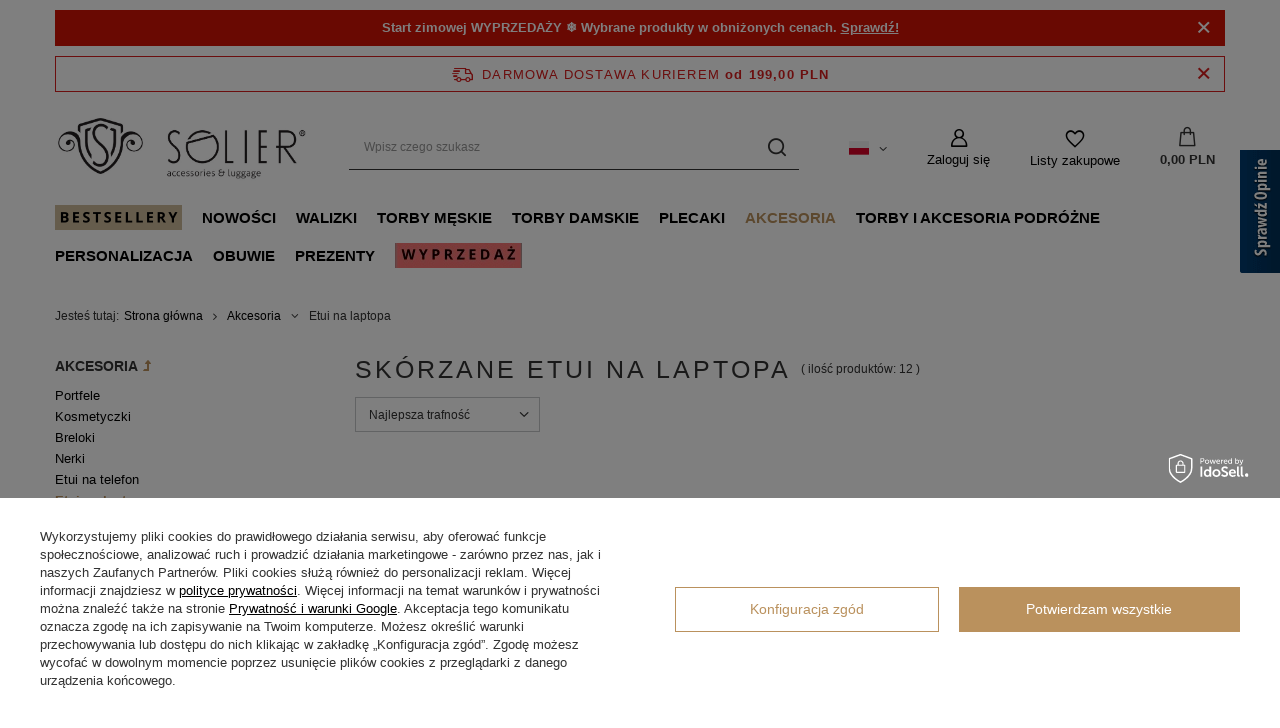

--- FILE ---
content_type: text/html; charset=utf-8
request_url: https://sklep.solier.pl/pol_m_Akcesoria_Etui-na-laptopa-856.html
body_size: 28839
content:
<!DOCTYPE html>
<html lang="pl" class="--freeShipping --vat --gross " ><head><link rel="preload" as="image" fetchpriority="high" media="(max-width: 420px)" href="/hpeciai/d6bfb585d62fbe311bb74912b33f7f6e/pol_is_Skorzany-pokrowiec-na-laptopa-13-cali-Solier-SA23-Czarny-22059jpg"><link rel="preload" as="image" fetchpriority="high" media="(min-width: 420.1px)" href="/hpeciai/de13a9eb957cd4244903e52d74a164ad/pol_il_Skorzany-pokrowiec-na-laptopa-13-cali-Solier-SA23-Czarny-22059jpg"><link rel="preload" as="image" fetchpriority="high" media="(max-width: 420px)" href="/hpeciai/6c8c8f36f09cce22b46c21063cb2f17c/pol_is_Skorzany-pokrowiec-na-laptopa-15-cali-Solier-SA24A-Czarny-22065jpg"><link rel="preload" as="image" fetchpriority="high" media="(min-width: 420.1px)" href="/hpeciai/afe7df8c71015cff0bca87f618a06821/pol_il_Skorzany-pokrowiec-na-laptopa-15-cali-Solier-SA24A-Czarny-22065jpg"><meta name="viewport" content="user-scalable=no, initial-scale = 1.0, maximum-scale = 1.0, width=device-width, viewport-fit=cover"><meta http-equiv="Content-Type" content="text/html; charset=utf-8"><meta http-equiv="X-UA-Compatible" content="IE=edge"><title>Skórzane etui na laptopa | sklep.solier.pl</title><meta name="keywords" content="Etui na laptopa, skórzane etui na laptopa , skórzane torby na laptopa Solier"><meta name="description" content="Etui na laptopa dla każdego, kto szuka stylu i klasy. Etui szyte w Solier.pl co gwarantuje najwyższą jakość - sprawdź naszą ofertę!"><link rel="icon" href="/gfx/pol/favicon.ico"><meta name="theme-color" content="#ba915d"><meta name="msapplication-navbutton-color" content="#ba915d"><meta name="apple-mobile-web-app-status-bar-style" content="#ba915d"><link rel="preload stylesheet" as="style" href="/gfx/pol/style.css.gzip?r=1759485411"><script>var app_shop={urls:{prefix:'data="/gfx/'.replace('data="', '')+'pol/',graphql:'/graphql/v1/'},vars:{priceType:'gross',priceTypeVat:true,productDeliveryTimeAndAvailabilityWithBasket:false,geoipCountryCode:'US',fairShopLogo: { enabled: false, image: '/gfx/standards/safe_light.svg'},currency:{id:'PLN',symbol:'PLN',country:'pl',format:'###,##0.00',beforeValue:false,space:true,decimalSeparator:',',groupingSeparator:' '},language:{id:'pol',symbol:'pl',name:'Polski'},},txt:{priceTypeText:' brutto',},fn:{},fnrun:{},files:[],graphql:{}};const getCookieByName=(name)=>{const value=`; ${document.cookie}`;const parts = value.split(`; ${name}=`);if(parts.length === 2) return parts.pop().split(';').shift();return false;};if(getCookieByName('freeeshipping_clicked')){document.documentElement.classList.remove('--freeShipping');}if(getCookieByName('rabateCode_clicked')){document.documentElement.classList.remove('--rabateCode');}function hideClosedBars(){const closedBarsArray=JSON.parse(localStorage.getItem('closedBars'))||[];if(closedBarsArray.length){const styleElement=document.createElement('style');styleElement.textContent=`${closedBarsArray.map((el)=>`#${el}`).join(',')}{display:none !important;}`;document.head.appendChild(styleElement);}}hideClosedBars();</script><meta name="robots" content="index,follow"><meta name="rating" content="general"><meta name="Author" content="Solier.pl - Galanteria skórzana, walizki i akcesoria na bazie IdoSell (www.idosell.com/shop).">
<!-- Begin LoginOptions html -->

<style>
#client_new_social .service_item[data-name="service_Apple"]:before, 
#cookie_login_social_more .service_item[data-name="service_Apple"]:before,
.oscop_contact .oscop_login__service[data-service="Apple"]:before {
    display: block;
    height: 2.6rem;
    content: url('/gfx/standards/apple.svg?r=1743165583');
}
.oscop_contact .oscop_login__service[data-service="Apple"]:before {
    height: auto;
    transform: scale(0.8);
}
#client_new_social .service_item[data-name="service_Apple"]:has(img.service_icon):before,
#cookie_login_social_more .service_item[data-name="service_Apple"]:has(img.service_icon):before,
.oscop_contact .oscop_login__service[data-service="Apple"]:has(img.service_icon):before {
    display: none;
}
</style>

<!-- End LoginOptions html -->

<!-- Open Graph -->
<meta property="og:type" content="website"><meta property="og:url" content="https://sklep.solier.pl/pol_m_Akcesoria_Etui-na-laptopa-856.html
"><meta property="og:title" content="Etui na laptopa | sklep.solier.pl"><meta property="og:description" content="Etui na laptopa w sklepie Solier. Stylowe i praktyczne akcesoria oraz produkty najwyższej jakości. Sprawdź naszą ofertę!"><meta property="og:site_name" content="Solier.pl - Galanteria skórzana, walizki i akcesoria"><meta property="og:locale" content="pl_PL"><meta property="og:locale:alternate" content="en_GB"><meta property="og:image" content="https://sklep.solier.pl/hpeciai/79a10f40463a63d7513c7825c9886e83/pol_pl_Skorzany-pokrowiec-na-laptopa-13-cali-Solier-SA23-Czarny-22059_3.jpg"><meta property="og:image:width" content="500"><meta property="og:image:height" content="399"><link rel="manifest" href="https://sklep.solier.pl/data/include/pwa/1/manifest.json?t=3"><meta name="apple-mobile-web-app-capable" content="yes"><meta name="apple-mobile-web-app-status-bar-style" content="black"><meta name="apple-mobile-web-app-title" content="SOLIER"><link rel="apple-touch-icon" href="/data/include/pwa/1/icon-128.png"><link rel="apple-touch-startup-image" href="/data/include/pwa/1/logo-512.png" /><meta name="msapplication-TileImage" content="/data/include/pwa/1/icon-144.png"><meta name="msapplication-TileColor" content="#2F3BA2"><meta name="msapplication-starturl" content="/"><script type="application/javascript">var _adblock = true;</script><script async src="/data/include/advertising.js"></script><script type="application/javascript">var statusPWA = {
                online: {
                    txt: "Połączono z internetem",
                    bg: "#5fa341"
                },
                offline: {
                    txt: "Brak połączenia z internetem",
                    bg: "#eb5467"
                }
            }</script><script async type="application/javascript" src="/ajax/js/pwa_online_bar.js?v=1&r=6"></script><script type="application/javascript" src="/ajax/js/webpush_subscription.js?v=1&r=4"></script><script type="application/javascript">WebPushHandler.publicKey = 'BD140Ja8cXZjFe6VdIsDyJhFLVj7JSms785EaIaaU9SmQPwMEJrw3wsFG+/bIiULqebCOVeopFBNS2rJgKmDndc=';WebPushHandler.version = '1';WebPushHandler.setPermissionValue();</script><script >
window.dataLayer = window.dataLayer || [];
window.gtag = function gtag() {
dataLayer.push(arguments);
}
gtag('consent', 'default', {
'ad_storage': 'denied',
'analytics_storage': 'denied',
'ad_personalization': 'denied',
'ad_user_data': 'denied',
'wait_for_update': 500
});

gtag('set', 'ads_data_redaction', true);
</script><script id="iaiscript_1" data-requirements="W10=" data-ga4_sel="ga4script">
window.iaiscript_1 = `<${'script'}  class='google_consent_mode_update'>
gtag('consent', 'update', {
'ad_storage': 'denied',
'analytics_storage': 'denied',
'ad_personalization': 'denied',
'ad_user_data': 'denied'
});
</${'script'}>`;
</script>
<!-- End Open Graph -->

<link rel="canonical" href="https://sklep.solier.pl/pol_m_Akcesoria_Etui-na-laptopa-856.html" />
<link rel="alternate" hreflang="en" href="https://sklep.solier.pl/eng_m_Accessories_Laptop-cases-856.html" />
<link rel="alternate" hreflang="pl-PL" href="https://sklep.solier.pl/pol_m_Akcesoria_Etui-na-laptopa-856.html" />
                <!-- Global site tag (gtag.js) -->
                <script  async src="https://www.googletagmanager.com/gtag/js?id=AW-800738951"></script>
                <script >
                    window.dataLayer = window.dataLayer || [];
                    window.gtag = function gtag(){dataLayer.push(arguments);}
                    gtag('js', new Date());
                    
                    gtag('config', 'AW-800738951', {"allow_enhanced_conversions":true});
gtag('config', 'G-GHGXE5J46D');

                </script>
                            <!-- Google Tag Manager -->
                    <script >(function(w,d,s,l,i){w[l]=w[l]||[];w[l].push({'gtm.start':
                    new Date().getTime(),event:'gtm.js'});var f=d.getElementsByTagName(s)[0],
                    j=d.createElement(s),dl=l!='dataLayer'?'&l='+l:'';j.async=true;j.src=
                    'https://www.googletagmanager.com/gtm.js?id='+i+dl;f.parentNode.insertBefore(j,f);
                    })(window,document,'script','dataLayer','GTM-P37HQ2M');</script>
            <!-- End Google Tag Manager -->
<!-- Begin additional html or js -->


<!--12|1|10-->
<style type="text/css">

span.menu_settings_currencyrate {
display: none;
}

</style>

<!--4|1|4| modified: 2020-07-28 09:39:41-->
<style type="text/css">

div#producers {
display: none;
}

</style>

<!--61|1|45-->
<meta name="google-site-verification" content="q8AZ4sJnWy5W8HdnLXLywcjGPeLe4lgfNzYKo433keo" />
<!--104|1|81-->
<meta name="google-site-verification" content="QrnQ50hv0danZ7HTQhUNxcmfWTq2ZCAKQ55JfdLeQw4" />

<!-- End additional html or js -->
</head><body><div id="container" class="search_page container max-width-1200"><header class=" commercial_banner"><script class="ajaxLoad">app_shop.vars.vat_registered="true";app_shop.vars.currency_format="###,##0.00";app_shop.vars.currency_before_value=false;app_shop.vars.currency_space=true;app_shop.vars.symbol="PLN";app_shop.vars.id="PLN";app_shop.vars.baseurl="http://sklep.solier.pl/";app_shop.vars.sslurl="https://sklep.solier.pl/";app_shop.vars.curr_url="%2Fpol_m_Akcesoria_Etui-na-laptopa-856.html";var currency_decimal_separator=',';var currency_grouping_separator=' ';app_shop.vars.blacklist_extension=["exe","com","swf","js","php"];app_shop.vars.blacklist_mime=["application/javascript","application/octet-stream","message/http","text/javascript","application/x-deb","application/x-javascript","application/x-shockwave-flash","application/x-msdownload"];app_shop.urls.contact="/contact-pol.html";</script><div id="viewType" style="display:none"></div><div id="freeShipping" class="freeShipping"><span class="freeShipping__info">Darmowa dostawa kurierem</span><strong class="freeShipping__val">
				od 
				199,00 PLN</strong><a href="" class="freeShipping__close"></a></div><div class="bars_top bars"><div class="bars__item" id="bar173" data-close="true" data-fixed="true" style="--background-color:#d41205;--border-color:#d41205;--font-color:#ffffff;"><div class="bars__wrapper"><div class="bars__content"> <strong> Start zimowej WYPRZEDAŻY ❄️ Wybrane produkty w obniżonych cenach.  <a href="https://sklep.solier.pl/pol_m_WYPRZEDAZ-668.html" >Sprawdź!</a> </strong></div><a href="#closeBar" class="bars__close"></a></div></div></div><script>document.documentElement.style.setProperty('--bars-height',`${document.querySelector('.bars_top').offsetHeight}px`);</script><div id="logo" class="d-flex align-items-center"><a href="http://sklep.solier.pl/" target="_self"><img src="/data/gfx/mask/pol/logo_1_big.jpg" alt="Torby i teczki męskie - sklep.solier.pl" width="819" height="255"></a></div><form action="https://sklep.solier.pl/search.php" method="get" id="menu_search" class="menu_search"><a href="#showSearchForm" class="menu_search__mobile"></a><div class="menu_search__block"><div class="menu_search__item --input"><input class="menu_search__input" type="text" name="text" autocomplete="off" placeholder="Wpisz czego szukasz"><button class="menu_search__submit" type="submit"></button></div><div class="menu_search__item --results search_result"></div></div></form><div id="menu_settings" class="align-items-center justify-content-center justify-content-lg-end"><div class="open_trigger"><span class="d-none d-md-inline-block flag flag_pol"></span><div class="menu_settings_wrapper d-md-none"><div class="menu_settings_inline"><div class="menu_settings_header">
								Język i waluta: 
							</div><div class="menu_settings_content"><span class="menu_settings_flag flag flag_pol"></span><strong class="menu_settings_value"><span class="menu_settings_language">pl</span><span> | </span><span class="menu_settings_currency">PLN</span></strong></div></div><div class="menu_settings_inline"><div class="menu_settings_header">
								Dostawa do: 
							</div><div class="menu_settings_content"><strong class="menu_settings_value">Polska</strong></div></div></div><i class="icon-angle-down d-none d-md-inline-block"></i></div><form action="https://sklep.solier.pl/settings.php" method="post"><ul><li><div class="form-group"><label class="menu_settings_lang_label">Język</label><div class="radio"><label><input type="radio" name="lang" checked value="pol"><span class="flag flag_pol"></span><span>pl</span></label></div><div class="radio"><label><input type="radio" name="lang" value="eng"><span class="flag flag_eng"></span><span>en</span></label></div></div></li><li><div class="form-group"><label for="menu_settings_curr">Waluta</label><div class="select-after"><select class="form-control" name="curr" id="menu_settings_curr"><option value="PLN" selected>PLN</option><option value="EUR">EUR (1 PLN = 0.2632EUR)
															</option><option value="CZK">CZK (1 PLN = 5.777CZK)
															</option><option value="USD">USD (1 PLN = 0.2827USD)
															</option><option value="GBP">£ (1 PLN = 0.2058£)
															</option></select></div></div><div class="form-group"><label for="menu_settings_country">Dostawa do</label><div class="select-after"><select class="form-control" name="country" id="menu_settings_country"><option value="1143020016">Austria</option><option value="1143020022">Belgia</option><option value="1143020027">Białoruś</option><option value="1143020029">Bośnia i Hercegowina</option><option value="1143020033">Bułgaria</option><option value="1143020036">Chile</option><option value="1143020038">Chorwacja</option><option value="1143020041">Czechy</option><option value="1143020042">Dania</option><option value="1143020051">Estonia</option><option value="1143020056">Finlandia</option><option value="1143020057">Francja</option><option value="1143020062">Grecja</option><option value="1143020075">Hiszpania</option><option value="1143020076">Holandia</option><option value="1143020083">Irlandia</option><option value="1143020095">Kanada</option><option value="1143020116">Litwa</option><option value="1143020118">Łotwa</option><option value="1143020117">Luksembourg</option><option value="1143020133">Meksyk</option><option value="1143020143">Niemcy</option><option value="1143020149">Norwegia</option><option selected value="1143020003">Polska</option><option value="1143020163">Portugalia</option><option value="1143020168">Rosja</option><option value="1143020169">Rumunia</option><option value="1170044700">Serbia</option><option value="1143020182">Słowacja</option><option value="1143020183">Słowenia</option><option value="1143020186">Stany Zjednoczone</option><option value="1143020192">Szwajcaria</option><option value="1143020193">Szwecja</option><option value="1143020217">Węgry</option><option value="1143020218">Wielka Brytania</option><option value="1143020220">Włochy</option></select></div></div></li><li class="buttons"><button class="btn --solid --large" type="submit">
								Zastosuj zmiany
							</button></li></ul></form><div id="menu_additional"><a class="account_link" href="https://sklep.solier.pl/login.php">Zaloguj się</a><div class="shopping_list_top" data-empty="true"><a href="https://sklep.solier.pl/pl/shoppinglist/" class="wishlist_link slt_link --empty">Listy zakupowe</a><div class="slt_lists"><ul class="slt_lists__nav"><li class="slt_lists__nav_item" data-list_skeleton="true" data-list_id="true" data-shared="true"><a class="slt_lists__nav_link" data-list_href="true"><span class="slt_lists__nav_name" data-list_name="true"></span><span class="slt_lists__count" data-list_count="true">0</span></a></li><li class="slt_lists__nav_item --empty"><a class="slt_lists__nav_link --empty" href="https://sklep.solier.pl/pl/shoppinglist/"><span class="slt_lists__nav_name" data-list_name="true">Lista zakupowa</span><span class="slt_lists__count" data-list_count="true">0</span></a></li></ul></div></div></div></div><div class="shopping_list_top_mobile" data-empty="true"><a href="https://sklep.solier.pl/pl/shoppinglist/" class="sltm_link --empty"></a></div><div id="menu_basket" class="topBasket --skeleton"><a class="topBasket__sub" href="/basketedit.php"><span class="badge badge-info"></span><strong class="topBasket__price">0,00 PLN</strong></a><div class="topBasket__details --products" style="display: none;"><div class="topBasket__block --labels"><label class="topBasket__item --name">Produkt</label><label class="topBasket__item --sum">Ilość</label><label class="topBasket__item --prices">Cena</label></div><div class="topBasket__block --products"></div></div><div class="topBasket__details --shipping" style="display: none;"><span class="topBasket__name">Koszt dostawy od</span><span id="shipppingCost"></span></div><script>
						app_shop.vars.cache_html = true;
					</script></div><nav id="menu_categories" class="wide"><button type="button" class="navbar-toggler"><i class="icon-reorder"></i></button><div class="navbar-collapse" id="menu_navbar"><ul class="navbar-nav mx-md-n2"><li class="nav-item"><a  href="/pol_m_BESTSELLERY-1801.html" target="_self" title="BESTSELLERY" class="nav-link nav-gfx" ><img alt="BESTSELLERY" title="BESTSELLERY" class="rwd-src" data-src_desktop="/data/gfx/pol/navigation/1_1_id_1801.png" data-src_tablet="/data/gfx/pol/navigation/1_1_it_1801.png" data-src_mobile="/data/gfx/pol/navigation/1_1_im_1801.png" data-omo="img" data-omo_img="/data/gfx/pol/navigation/1_1_o_1801.png"><span class="gfx_lvl_1 d-none">BESTSELLERY</span></a></li><li class="nav-item"><a  href="/pol_m_NOWOSCI-1779.html" target="_self" title="NOWOŚCI" class="nav-link" >NOWOŚCI</a></li><li class="nav-item"><a  href="/pol_m_Walizki-730.html" target="_self" title="Walizki" class="nav-link" >Walizki</a><ul class="navbar-subnav"><li class="nav-item empty"><a  href="/pol_m_Walizki_Kuferki-1652.html" target="_self" title="Kuferki" class="nav-link" >Kuferki</a></li><li class="nav-item empty"><a  href="/pol_m_Walizki_Walizki-kabinowe-731.html" target="_self" title="Walizki kabinowe" class="nav-link" >Walizki kabinowe</a></li><li class="nav-item empty"><a  href="/pol_m_Walizki_Walizki-srednie-732.html" target="_self" title="Walizki średnie" class="nav-link" >Walizki średnie</a></li><li class="nav-item empty"><a  href="/pol_m_Walizki_Walizki-duze-733.html" target="_self" title="Walizki duże" class="nav-link" >Walizki duże</a></li><li class="nav-item empty"><a  href="/pol_m_Walizki_Zestawy-walizek-852.html" target="_self" title="Zestawy walizek" class="nav-link" >Zestawy walizek</a></li></ul></li><li class="nav-item"><a  href="/pol_m_Torby-meskie-777.html" target="_self" title="Torby męskie" class="nav-link" >Torby męskie</a><ul class="navbar-subnav"><li class="nav-item empty"><a  href="/pol_m_Torby-meskie_Torby-na-ramie-148.html" target="_self" title="Torby na ramię" class="nav-link" >Torby na ramię</a></li><li class="nav-item empty"><a  href="/pol_m_Torby-meskie_Torby-na-laptopa-131.html" target="_self" title="Torby na laptopa" class="nav-link" >Torby na laptopa</a></li><li class="nav-item empty"><a  href="/pol_m_Torby-meskie_Torby-weekendowe-101.html" target="_self" title="Torby weekendowe" class="nav-link" >Torby weekendowe</a></li><li class="nav-item empty"><a  href="/pol_m_Torby-meskie_Aktowki-135.html" target="_self" title="Aktówki " class="nav-link" >Aktówki </a></li><li class="nav-item empty"><a  href="/pol_m_Torby-meskie_Torby-na-garnitur-886.html" target="_self" title="Torby na garnitur" class="nav-link" >Torby na garnitur</a></li></ul></li><li class="nav-item"><a  href="/pol_m_Torby-damskie-866.html" target="_self" title="Torby damskie" class="nav-link" >Torby damskie</a><ul class="navbar-subnav"><li class="nav-item empty"><a  href="/pol_m_Torby-damskie_Torby-damskie-na-laptopa-875.html" target="_self" title="Torby damskie na laptopa" class="nav-link" >Torby damskie na laptopa</a></li><li class="nav-item empty"><a  href="/pol_m_Torby-damskie_Torebki-listonoszki-876.html" target="_self" title="Torebki listonoszki" class="nav-link" >Torebki listonoszki</a></li><li class="nav-item empty"><a  href="/pol_m_Torby-damskie_Torebki-shopperki-912.html" target="_self" title="Torebki shopperki" class="nav-link" >Torebki shopperki</a></li><li class="nav-item empty"><a  href="/pol_m_Torby-damskie_Torby-damskie-weekendowe-1796.html" target="_self" title="Torby damskie weekendowe" class="nav-link" >Torby damskie weekendowe</a></li><li class="nav-item empty"><a  href="/pol_m_Torby-damskie_Kosmetyczki-damskie-1579.html" target="_self" title="Kosmetyczki damskie" class="nav-link" >Kosmetyczki damskie</a></li><li class="nav-item empty"><a  href="/pol_m_Torby-damskie_Torby-sportowe-1838.html" target="_self" title="Torby sportowe" class="nav-link" >Torby sportowe</a></li></ul></li><li class="nav-item"><a  href="/pol_m_Plecaki-676.html" target="_self" title="Plecaki" class="nav-link" >Plecaki</a><ul class="navbar-subnav"><li class="nav-item empty"><a  href="/pol_m_Plecaki_Plecaki-meskie-1793.html" target="_self" title="Plecaki męskie" class="nav-link" >Plecaki męskie</a></li><li class="nav-item empty"><a  href="/pol_m_Plecaki_Plecaki-damskie-1794.html" target="_self" title="Plecaki damskie" class="nav-link" >Plecaki damskie</a></li><li class="nav-item empty"><a  href="/pol_m_Plecaki_Plecaki-taktyczne-1795.html" target="_self" title="Plecaki taktyczne" class="nav-link" >Plecaki taktyczne</a></li><li class="nav-item empty"><a  href="/pol_m_Plecaki_Plecaki-na-laptopa-1812.html" target="_self" title="Plecaki na laptopa" class="nav-link" >Plecaki na laptopa</a></li></ul></li><li class="nav-item active"><a  href="/pol_m_Akcesoria-538.html" target="_self" title="Akcesoria" class="nav-link active" >Akcesoria</a><ul class="navbar-subnav"><li class="nav-item"><a  href="/pol_m_Akcesoria_Portfele-540.html" target="_self" title="Portfele" class="nav-link" >Portfele</a><ul class="navbar-subsubnav"><li class="nav-item"><a  href="/pol_m_Akcesoria_Portfele_Portfele-SLIM-864.html" target="_self" title="Portfele SLIM" class="nav-link" >Portfele SLIM</a></li><li class="nav-item"><a  href="/pol_m_Akcesoria_Portfele_Portfele-klasyczne-865.html" target="_self" title="Portfele klasyczne" class="nav-link" >Portfele klasyczne</a></li><li class="nav-item"><a  href="/pol_m_Akcesoria_Portfele_Portfele-damskie-902.html" target="_self" title="Portfele damskie" class="nav-link" >Portfele damskie</a></li></ul></li><li class="nav-item empty"><a  href="/pol_m_Akcesoria_Kosmetyczki-679.html" target="_self" title="Kosmetyczki" class="nav-link" >Kosmetyczki</a></li><li class="nav-item empty"><a  href="/pol_m_Akcesoria_Breloki-1307.html" target="_self" title="Breloki" class="nav-link" >Breloki</a></li><li class="nav-item empty"><a  href="/pol_m_Akcesoria_Nerki-716.html" target="_self" title="Nerki" class="nav-link" >Nerki</a></li><li class="nav-item empty"><a  href="/pol_m_Akcesoria_Etui-na-telefon-1667.html" target="_self" title="Etui na telefon" class="nav-link" >Etui na telefon</a></li><li class="nav-item active empty"><a  href="/pol_m_Akcesoria_Etui-na-laptopa-856.html" target="_self" title="Etui na laptopa" class="nav-link active" >Etui na laptopa</a></li><li class="nav-item empty"><a  href="/pol_m_Akcesoria_Etui-na-okulary-858.html" target="_self" title="Etui na okulary" class="nav-link" >Etui na okulary</a></li><li class="nav-item empty"><a  href="/pol_m_Akcesoria_Etui-na-pioro-i-piorniki-694.html" target="_self" title="Etui na pióro i piórniki" class="nav-link" >Etui na pióro i piórniki</a></li><li class="nav-item empty"><a  href="/pol_m_Akcesoria_Etui-na-klucze-836.html" target="_self" title="Etui na klucze" class="nav-link" >Etui na klucze</a></li><li class="nav-item empty"><a  href="/pol_m_Akcesoria_Organizery-877.html" target="_self" title="Organizery" class="nav-link" >Organizery</a></li><li class="nav-item empty"><a  href="/pol_m_Akcesoria_Srodki-pielegnacyjne-1071.html" target="_self" title="Środki pielęgnacyjne" class="nav-link" >Środki pielęgnacyjne</a></li><li class="nav-item empty"><a  href="/pol_m_Akcesoria_Podkladki-pod-mysz-1568.html" target="_self" title="Podkładki pod mysz" class="nav-link" >Podkładki pod mysz</a></li><li class="nav-item empty"><a  href="/pol_m_Akcesoria_Podkladki-pod-laptopa-1569.html" target="_self" title="Podkładki pod laptopa" class="nav-link" >Podkładki pod laptopa</a></li><li class="nav-item empty"><a  href="/pol_m_Akcesoria_Zakladki-do-ksiazek-1770.html" target="_self" title="Zakładki do książek" class="nav-link" >Zakładki do książek</a></li><li class="nav-item empty"><a  href="/pol_m_Akcesoria_Torby-na-lunch-1807.html" target="_self" title="Torby na lunch" class="nav-link" >Torby na lunch</a></li><li class="nav-item empty"><a  href="/pol_m_Akcesoria_Etui-na-noze-1831.html" target="_self" title="Etui na noże" class="nav-link" >Etui na noże</a></li><li class="nav-item empty"><a  href="/pol_m_Akcesoria_Czapki-i-szaliki-1833.html" target="_self" title="Czapki i szaliki" class="nav-link" >Czapki i szaliki</a></li><li class="nav-item empty"><a  href="/pol_m_Akcesoria_Parasole-1834.html" target="_self" title="Parasole" class="nav-link" >Parasole</a></li><li class="nav-item empty"><a  href="/pol_m_Akcesoria_Szkatulki-na-bizuterie-1836.html" target="_self" title="Szkatułki na biżuterię" class="nav-link" >Szkatułki na biżuterię</a></li></ul></li><li class="nav-item"><a  href="/pol_m_Torby-i-akcesoria-podrozne-1764.html" target="_self" title="Torby i akcesoria podróżne" class="nav-link" >Torby i akcesoria podróżne</a><ul class="navbar-subnav"><li class="nav-item empty"><a  href="/pol_m_Torby-i-akcesoria-podrozne_Torby-podrozne-1014.html" target="_self" title="Torby podróżne" class="nav-link" >Torby podróżne</a></li><li class="nav-item"><a  href="/pol_m_Torby-i-akcesoria-podrozne_Akcesoria-podrozne-782.html" target="_self" title="Akcesoria podróżne" class="nav-link" >Akcesoria podróżne</a><ul class="navbar-subsubnav"><li class="nav-item"><a  href="/pol_m_Torby-i-akcesoria-podrozne_Akcesoria-podrozne_Organizery-do-walizek-1680.html" target="_self" title="Organizery do walizek" class="nav-link" >Organizery do walizek</a></li><li class="nav-item"><a  href="/pol_m_Torby-i-akcesoria-podrozne_Akcesoria-podrozne_Pasy-zabezpieczajace-1678.html" target="_self" title="Pasy zabezpieczające" class="nav-link" >Pasy zabezpieczające</a></li><li class="nav-item"><a  href="/pol_m_Torby-i-akcesoria-podrozne_Akcesoria-podrozne_Pokrowce-na-walizki-1679.html" target="_self" title="Pokrowce na walizki" class="nav-link" >Pokrowce na walizki</a></li><li class="nav-item"><a  href="/pol_m_Torby-i-akcesoria-podrozne_Akcesoria-podrozne_Kosmetyczki-podrozne-1765.html" target="_self" title="Kosmetyczki podróżne" class="nav-link" >Kosmetyczki podróżne</a></li><li class="nav-item"><a  href="/pol_m_Torby-i-akcesoria-podrozne_Akcesoria-podrozne_Poduszki-podrozne-1782.html" target="_self" title="Poduszki podróżne" class="nav-link" >Poduszki podróżne</a></li><li class="nav-item"><a  href="/pol_m_Torby-i-akcesoria-podrozne_Akcesoria-podrozne_Etui-na-paszport-i-identyfikatory-1766.html" target="_self" title="Etui na paszport i identyfikatory" class="nav-link" >Etui na paszport i identyfikatory</a></li><li class="nav-item"><a  href="/pol_m_Torby-i-akcesoria-podrozne_Akcesoria-podrozne_Kolka-1681.html" target="_self" title="Kółka" class="nav-link" >Kółka</a></li></ul></li><li class="nav-item empty"><a  href="/pol_m_Torby-i-akcesoria-podrozne_Plecaki-podrozne-1668.html" target="_self" title="Plecaki podróżne" class="nav-link" >Plecaki podróżne</a></li></ul></li><li class="nav-item"><a  href="/pol_m_Personalizacja-770.html" target="_self" title="Personalizacja" class="nav-link" >Personalizacja</a><ul class="navbar-subnav"><li class="nav-item empty"><a  href="/pol_m_Personalizacja_Skorzane-torby-784.html" target="_self" title="Skórzane torby" class="nav-link" >Skórzane torby</a></li><li class="nav-item empty"><a  href="/pol_m_Personalizacja_Akcesoria-783.html" target="_self" title="Akcesoria" class="nav-link" >Akcesoria</a></li><li class="nav-item empty"><a  href="/pol_m_Personalizacja_Personalizowane-Breloki-1308.html" target="_self" title="Personalizowane Breloki" class="nav-link" >Personalizowane Breloki</a></li></ul></li><li class="nav-item"><a  href="/pol_m_Obuwie-894.html" target="_self" title="Obuwie" class="nav-link" >Obuwie</a><ul class="navbar-subnav"><li class="nav-item empty"><a  href="/pol_m_Obuwie_Sztyblety-907.html" target="_self" title="Sztyblety" class="nav-link" >Sztyblety</a></li><li class="nav-item empty"><a  href="/pol_m_Obuwie_Chukka-895.html" target="_self" title="Chukka" class="nav-link" >Chukka</a></li><li class="nav-item empty"><a  href="/pol_m_Obuwie_Polbuty-897.html" target="_self" title="Półbuty " class="nav-link" >Półbuty </a></li><li class="nav-item empty"><a  href="/pol_m_Obuwie_Mokasyny-896.html" target="_self" title="Mokasyny" class="nav-link" >Mokasyny</a></li><li class="nav-item empty"><a  href="/pol_m_Obuwie_Trampki-925.html" target="_self" title="Trampki" class="nav-link" >Trampki</a></li></ul></li><li class="nav-item"><a  href="/pol_m_PREZENTY-1791.html" target="_self" title="PREZENTY" class="nav-link" >PREZENTY</a><ul class="navbar-subnav"><li class="nav-item empty"><a  href="/pol_m_PREZENTY_DLA-MEZCZYZNY-1810.html" target="_self" title="DLA MĘŻCZYZNY" class="nav-link" >DLA MĘŻCZYZNY</a></li><li class="nav-item empty"><a  href="/pol_m_PREZENTY_DLA-TATY-1814.html" target="_self" title="DLA TATY" class="nav-link" >DLA TATY</a></li><li class="nav-item empty"><a  href="/pol_m_PREZENTY_DLA-MEZA-1815.html" target="_self" title="DLA MĘŻA" class="nav-link" >DLA MĘŻA</a></li><li class="nav-item empty"><a  href="/pol_m_PREZENTY_DLA-MAMY-1816.html" target="_self" title="DLA MAMY" class="nav-link" >DLA MAMY</a></li><li class="nav-item empty"><a  href="/pol_m_PREZENTY_DLA-SIOSTRY-1818.html" target="_self" title="DLA SIOSTRY" class="nav-link" >DLA SIOSTRY</a></li><li class="nav-item empty"><a  href="/pol_m_PREZENTY_DLA-BABCI-1817.html" target="_self" title="DLA BABCI" class="nav-link" >DLA BABCI</a></li><li class="nav-item empty"><a  href="/pol_m_PREZENTY_DLA-DZIEWCZYNY-1819.html" target="_self" title="DLA DZIEWCZYNY" class="nav-link" >DLA DZIEWCZYNY</a></li><li class="nav-item empty"><a  href="/pol_m_PREZENTY_DLA-ZONY-1820.html" target="_self" title="DLA ŻONY" class="nav-link" >DLA ŻONY</a></li><li class="nav-item empty"><a  href="/pol_m_PREZENTY_DLA-NAUCZYCIELA-1821.html" target="_self" title="DLA NAUCZYCIELA" class="nav-link" >DLA NAUCZYCIELA</a></li><li class="nav-item empty"><a  href="/pol_m_PREZENTY_DLA-RODZICOW-1822.html" target="_self" title="DLA RODZICÓW" class="nav-link" >DLA RODZICÓW</a></li><li class="nav-item empty"><a  href="/pol_m_PREZENTY_DZIEN-CHLOPAKA-1826.html" target="_self" title="DZIEŃ CHŁOPAKA" class="nav-link" >DZIEŃ CHŁOPAKA</a></li><li class="nav-item empty"><a  href="/pol_m_PREZENTY_ROCZNICA-1823.html" target="_self" title="ROCZNICA" class="nav-link" >ROCZNICA</a></li><li class="nav-item empty"><a  href="/pol_m_PREZENTY_SWIETA-1825.html" target="_self" title="ŚWIĘTA" class="nav-link" >ŚWIĘTA</a></li><li class="nav-item empty"><a  href="/pol_m_PREZENTY_MIKOLAJKI-1824.html" target="_self" title="MIKOŁAJKI" class="nav-link" >MIKOŁAJKI</a></li></ul></li><li class="nav-item"><a  href="/pol_m_WYPRZEDAZ-668.html" target="_self" title="WYPRZEDAŻ" class="nav-link nav-gfx" ><img alt="WYPRZEDAŻ" title="WYPRZEDAŻ" class="rwd-src" data-src_desktop="/data/gfx/pol/navigation/1_1_id_668.jpg" data-src_tablet="/data/gfx/pol/navigation/1_1_it_668.jpg" data-src_mobile="/data/gfx/pol/navigation/1_1_im_668.jpg"><span class="gfx_lvl_1 d-none">WYPRZEDAŻ</span></a><ul class="navbar-subnav"><li class="nav-item empty"><a  href="/pol_m_WYPRZEDAZ_Walizki-1827.html" target="_self" title="Walizki" class="nav-link" >Walizki</a></li><li class="nav-item empty"><a  href="/pol_m_WYPRZEDAZ_Dla-Niej-1828.html" target="_self" title="Dla Niej" class="nav-link" >Dla Niej</a></li><li class="nav-item empty"><a  href="/pol_m_WYPRZEDAZ_Dla-Niego-1829.html" target="_self" title="Dla Niego" class="nav-link" >Dla Niego</a></li></ul></li></ul></div></nav><div id="breadcrumbs" class="breadcrumbs"><div class="back_button"><button id="back_button"></button></div><div class="list_wrapper"><ol><li><span>Jesteś tutaj:  </span></li><li class="bc-main"><span><a href="/">Strona główna</a></span></li><li class="bc-item-1 --more"><a href="/pol_m_Akcesoria-538.html">Akcesoria</a><ul class="breadcrumbs__sub"><li class="breadcrumbs__item"><a class="breadcrumbs__link --link" href="/pol_m_Akcesoria_Portfele-540.html">Portfele</a></li><li class="breadcrumbs__item"><a class="breadcrumbs__link --link" href="/pol_m_Akcesoria_Kosmetyczki-679.html">Kosmetyczki</a></li><li class="breadcrumbs__item"><a class="breadcrumbs__link --link" href="/pol_m_Akcesoria_Breloki-1307.html">Breloki</a></li><li class="breadcrumbs__item"><a class="breadcrumbs__link --link" href="/pol_m_Akcesoria_Nerki-716.html">Nerki</a></li><li class="breadcrumbs__item"><a class="breadcrumbs__link --link" href="/pol_m_Akcesoria_Etui-na-telefon-1667.html">Etui na telefon</a></li><li class="breadcrumbs__item"><a class="breadcrumbs__link --link" href="/pol_m_Akcesoria_Etui-na-laptopa-856.html">Etui na laptopa</a></li><li class="breadcrumbs__item"><a class="breadcrumbs__link --link" href="/pol_m_Akcesoria_Etui-na-okulary-858.html">Etui na okulary</a></li><li class="breadcrumbs__item"><a class="breadcrumbs__link --link" href="/pol_m_Akcesoria_Etui-na-pioro-i-piorniki-694.html">Etui na pióro i piórniki</a></li><li class="breadcrumbs__item"><a class="breadcrumbs__link --link" href="/pol_m_Akcesoria_Etui-na-klucze-836.html">Etui na klucze</a></li><li class="breadcrumbs__item"><a class="breadcrumbs__link --link" href="/pol_m_Akcesoria_Organizery-877.html">Organizery</a></li><li class="breadcrumbs__item"><a class="breadcrumbs__link --link" href="/pol_m_Akcesoria_Srodki-pielegnacyjne-1071.html">Środki pielęgnacyjne</a></li><li class="breadcrumbs__item"><a class="breadcrumbs__link --link" href="/pol_m_Akcesoria_Podkladki-pod-mysz-1568.html">Podkładki pod mysz</a></li><li class="breadcrumbs__item"><a class="breadcrumbs__link --link" href="/pol_m_Akcesoria_Podkladki-pod-laptopa-1569.html">Podkładki pod laptopa</a></li><li class="breadcrumbs__item"><a class="breadcrumbs__link --link" href="/pol_m_Akcesoria_Zakladki-do-ksiazek-1770.html">Zakładki do książek</a></li><li class="breadcrumbs__item"><a class="breadcrumbs__link --link" href="/pol_m_Akcesoria_Torby-na-lunch-1807.html">Torby na lunch</a></li><li class="breadcrumbs__item"><a class="breadcrumbs__link --link" href="/pol_m_Akcesoria_Etui-na-noze-1831.html">Etui na noże</a></li><li class="breadcrumbs__item"><a class="breadcrumbs__link --link" href="/pol_m_Akcesoria_Czapki-i-szaliki-1833.html">Czapki i szaliki</a></li><li class="breadcrumbs__item"><a class="breadcrumbs__link --link" href="/pol_m_Akcesoria_Parasole-1834.html">Parasole</a></li><li class="breadcrumbs__item"><a class="breadcrumbs__link --link" href="/pol_m_Akcesoria_Szkatulki-na-bizuterie-1836.html">Szkatułki na biżuterię</a></li></ul></li><li class="bc-item-2 bc-active"><span>Etui na laptopa</span></li></ol></div></div></header><div id="layout" class="row clearfix"><aside class="col-3 col-xl-2"><section class="shopping_list_menu"><div class="shopping_list_menu__block --lists slm_lists" data-empty="true"><span class="slm_lists__label">Listy zakupowe</span><ul class="slm_lists__nav"><li class="slm_lists__nav_item" data-list_skeleton="true" data-list_id="true" data-shared="true"><a class="slm_lists__nav_link" data-list_href="true"><span class="slm_lists__nav_name" data-list_name="true"></span><span class="slm_lists__count" data-list_count="true">0</span></a></li><li class="slm_lists__nav_header"><span class="slm_lists__label">Listy zakupowe</span></li><li class="slm_lists__nav_item --empty"><a class="slm_lists__nav_link --empty" href="https://sklep.solier.pl/pl/shoppinglist/"><span class="slm_lists__nav_name" data-list_name="true">Lista zakupowa</span><span class="slm_lists__count" data-list_count="true">0</span></a></li></ul><a href="#manage" class="slm_lists__manage d-none align-items-center d-md-flex">Zarządzaj listami</a></div><div class="shopping_list_menu__block --bought slm_bought"><a class="slm_bought__link d-flex" href="https://sklep.solier.pl/products-bought.php">
				Lista dotychczas zamówionych produktów
			</a></div><div class="shopping_list_menu__block --info slm_info"><strong class="slm_info__label d-block mb-3">Jak działa lista zakupowa?</strong><ul class="slm_info__list"><li class="slm_info__list_item d-flex mb-3">
					Po zalogowaniu możesz umieścić i przechowywać na liście zakupowej dowolną liczbę produktów nieskończenie długo.
				</li><li class="slm_info__list_item d-flex mb-3">
					Dodanie produktu do listy zakupowej nie oznacza automatycznie jego rezerwacji.
				</li><li class="slm_info__list_item d-flex mb-3">
					Dla niezalogowanych klientów lista zakupowa przechowywana jest do momentu wygaśnięcia sesji (około 24h).
				</li></ul></div></section><div id="mobileCategories" class="mobileCategories"><div class="mobileCategories__item --menu"><a class="mobileCategories__link --active" href="#" data-ids="#menu_search,.shopping_list_menu,#menu_search,#menu_navbar,#menu_navbar3, #menu_blog">
                            Menu
                        </a></div><div class="mobileCategories__item --account"><a class="mobileCategories__link" href="#" data-ids="#menu_contact,#login_menu_block">
                            Konto
                        </a></div><div class="mobileCategories__item --settings"><a class="mobileCategories__link" href="#" data-ids="#menu_settings">
                                Ustawienia
                            </a></div></div><div class="setMobileGrid" data-item="#menu_navbar"></div><div class="setMobileGrid" data-item="#menu_navbar3" data-ismenu1="true"></div><div class="setMobileGrid" data-item="#menu_blog"></div><div class="login_menu_block d-lg-none" id="login_menu_block"><a class="sign_in_link" href="/login.php" title=""><i class="icon-user"></i><span>Zaloguj się</span></a><a class="registration_link" href="/client-new.php?register" title=""><i class="icon-lock"></i><span>Zarejestruj się</span></a><a class="order_status_link" href="/order-open.php" title=""><i class="icon-globe"></i><span>Sprawdź status zamówienia</span></a></div><div class="setMobileGrid" data-item="#menu_contact"></div><div class="setMobileGrid" data-item="#menu_settings"></div><div id="menu_categories2" class="mb-4"><a class="menu_categories_label menu_go_up" href="/pol_m_Akcesoria-538.html">Akcesoria</a><ul><li><a href="/pol_m_Akcesoria_Portfele-540.html" target="_self">Portfele</a></li><li><a href="/pol_m_Akcesoria_Kosmetyczki-679.html" target="_self">Kosmetyczki</a></li><li><a href="/pol_m_Akcesoria_Breloki-1307.html" target="_self">Breloki</a></li><li><a href="/pol_m_Akcesoria_Nerki-716.html" target="_self">Nerki</a></li><li><a href="/pol_m_Akcesoria_Etui-na-telefon-1667.html" target="_self">Etui na telefon</a></li><li><a href="/pol_m_Akcesoria_Etui-na-laptopa-856.html" target="_self" class="active">Etui na laptopa</a></li><li><a href="/pol_m_Akcesoria_Etui-na-okulary-858.html" target="_self">Etui na okulary</a></li><li><a href="/pol_m_Akcesoria_Etui-na-pioro-i-piorniki-694.html" target="_self">Etui na pióro i piórniki</a></li><li><a href="/pol_m_Akcesoria_Etui-na-klucze-836.html" target="_self">Etui na klucze</a></li><li><a href="/pol_m_Akcesoria_Organizery-877.html" target="_self">Organizery</a></li><li><a href="/pol_m_Akcesoria_Srodki-pielegnacyjne-1071.html" target="_self">Środki pielęgnacyjne</a></li><li><a href="/pol_m_Akcesoria_Podkladki-pod-mysz-1568.html" target="_self">Podkładki pod mysz</a></li><li><a href="/pol_m_Akcesoria_Podkladki-pod-laptopa-1569.html" target="_self">Podkładki pod laptopa</a></li><li><a href="/pol_m_Akcesoria_Zakladki-do-ksiazek-1770.html" target="_self">Zakładki do książek</a></li><li><a href="/pol_m_Akcesoria_Torby-na-lunch-1807.html" target="_self">Torby na lunch</a></li><li><a href="/pol_m_Akcesoria_Etui-na-noze-1831.html" target="_self">Etui na noże</a></li><li><a href="/pol_m_Akcesoria_Czapki-i-szaliki-1833.html" target="_self">Czapki i szaliki</a></li><li><a href="/pol_m_Akcesoria_Parasole-1834.html" target="_self">Parasole</a></li><li><a href="/pol_m_Akcesoria_Szkatulki-na-bizuterie-1836.html" target="_self">Szkatułki na biżuterię</a></li></ul></div><section id="Filters" class="filters mb-4"><form class="filters__form" method="get" action="/pol_m_Akcesoria_Etui-na-laptopa-856.html"><div class="filters__block mb-1"><input type="hidden" class="__serialize" id="filter_traits1023_input" name="filter_traits[1023]" value=""><a class="filters__toggler
									" data-id="filter_traits1023"><div class="btn --icon-right d-block pr-4"><span>Kolor</span></div></a><div class="filters__expand" id="filter_traits1023_expand"><ul class="filters__content --list" id="filter_traits1023_content"><li class="filters__item mb-2
																		"><div class="f-group --small --checkbox mb-0"><input type="checkbox" class="f-control" id="filter_traits1023_1024" data-id="filter_traits1023" value="1024"><label class="f-label" for="filter_traits1023_1024"><span class="--name">Brązowy</span><span class="--quantity">5</span></label></div></li><li class="filters__item mb-2
																		"><div class="f-group --small --checkbox mb-0"><input type="checkbox" class="f-control" id="filter_traits1023_576" data-id="filter_traits1023" value="576"><label class="f-label" for="filter_traits1023_576"><span class="--name">Burgundowy</span><span class="--quantity">3</span></label></div></li><li class="filters__item mb-2
																		"><div class="f-group --small --checkbox mb-0"><input type="checkbox" class="f-control" id="filter_traits1023_1006" data-id="filter_traits1023" value="1006"><label class="f-label" for="filter_traits1023_1006"><span class="--name">Camel</span><span class="--quantity">1</span></label></div></li><li class="filters__item mb-2
																		"><div class="f-group --small --checkbox mb-0"><input type="checkbox" class="f-control" id="filter_traits1023_1070" data-id="filter_traits1023" value="1070"><label class="f-label" for="filter_traits1023_1070"><span class="--name">Czarny</span><span class="--quantity">3</span></label></div></li></ul><div class="filters__options"><button type="submit" class="--submit d-none btn py-0 pl-0 pr-3">
														Zastosuj
													</button></div></div></div><div class="filters__block mb-1"><a class="filters__toggler
									" data-id="filter_dual"><div class="btn --icon-right d-block pr-4"><span>Pokaż tylko</span></div></a><div class="filters__expand" id="filter_dual_expand"><ul class="filters__content --list" id="filter_dual_content"><li class="filters__item mb-2"><div class="f-group --small --checkbox mb-0"><input type="checkbox" class="f-control __serialize" id="filter_availability_y" value="y" name="filter_availability"><label class="f-label" for="filter_availability_y"><span class="--name">Dostępność</span><span class="--quantity">4</span></label></div></li></ul><div class="filters__options"><button type="submit" class="--submit d-none btn py-0 pl-0 pr-3">
														Zastosuj
													</button></div></div></div><div class="f-group filters__buttons mt-3"><button type="submit" class="btn --large --solid d-block" title="Kliknij aby zastosować wybrane filtry">
						Zastosuj wybrane filtry
					</button></div></form></section></aside><div id="content" class="col-xl-10 col-md-9 col-12"><section class="search_name"><h1 class="search_name__label headline"><span class="headline__name">Skórzane etui na laptopa</span></h1><span class="search_name__total">( ilość produktów: <span class="search_name__total_value">12</span> )</span></section><div id="paging_setting_top" class="s_paging"><form class="s_paging__item --sort" action="/settings.php"><select class="s_paging__select --order --small-md" id="select_top_sort" name="sort_order"><option value="relevance-d" class="option_relevance-d" selected>Najlepsza trafność</option><option value="name-a" class="option_name-a">Sortuj po nazwie rosnąco</option><option value="name-d" class="option_name-d">Sortuj po nazwie malejąco</option><option value="price-a" class="option_price-a">Sortuj po cenie rosnąco</option><option value="price-d" class="option_price-d">Sortuj po cenie malejąco</option><option value="date-a" class="option_date-a">Sortuj po dacie rosnąco</option><option value="date-d" class="option_date-d">Sortuj po dacie malejąco</option></select></form><div class="s_paging__item --filters d-md-none mb-2 mb-sm-3"><a class="btn --solid --large" href="#menu_filter">
                            Filtrowanie
                        </a></div></div><div id="menu_compare_product" class="compare pt-2 mb-2 pt-sm-3 mb-sm-3" style="display: none;"><div class="compare__label d-none d-sm-block">Dodane do porównania</div><div class="compare__sub"></div><div class="compare__buttons"><a class="compare__button btn --solid --secondary" href="https://sklep.solier.pl/product-compare.php" title="Porównaj wszystkie produkty" target="_blank"><span>Porównaj produkty </span><span class="d-sm-none">(0)</span></a><a class="compare__button --remove btn d-none d-sm-block" href="https://sklep.solier.pl/settings.php?comparers=remove&amp;product=###" title="Usuń wszystkie produkty">
                        Usuń produkty
                    </a></div><script>
                        var cache_html = true;
                    </script></div><section id="search" class="search products d-flex flex-wrap mb-2 mb-sm-3"><div class="product col-6 col-sm-4 col-xl-3 pt-3 pb-md-3" data-product_id="22059" data-product_page="0" data-product_first="true"><a class="product__icon d-flex justify-content-center align-items-center" data-product-id="22059" href="https://sklep.solier.pl/product-pol-22059-Skorzany-pokrowiec-na-laptopa-13-cali-Solier-SA23-Czarny.html" title="Skórzany pokrowiec na laptopa 13 cali Solier SA23 Czarny"><picture><source media="(max-width: 420px)" srcset="/hpeciai/d6bfb585d62fbe311bb74912b33f7f6e/pol_is_Skorzany-pokrowiec-na-laptopa-13-cali-Solier-SA23-Czarny-22059jpg"></source><img alt="Skórzany pokrowiec na laptopa 13 cali Solier SA23 Czarny" src="/hpeciai/de13a9eb957cd4244903e52d74a164ad/pol_il_Skorzany-pokrowiec-na-laptopa-13-cali-Solier-SA23-Czarny-22059jpg"></picture></a><h3><a class="product__name" href="https://sklep.solier.pl/product-pol-22059-Skorzany-pokrowiec-na-laptopa-13-cali-Solier-SA23-Czarny.html" title="Skórzany pokrowiec na laptopa 13 cali Solier SA23 Czarny">Skórzany pokrowiec na laptopa 13 cali Solier SA23 Czarny</a></h3><div class="product__prices --omnibus-new"><strong class="price">179,99 PLN<span class="price_vat"> brutto</span><span class="price_sellby"><span class="price_sellby__sep">/</span><span class="price_sellby__sellby" data-sellby="1">1</span><span class="price_sellby__unit">szt.</span></span></strong></div><div class="product__compare"></div></div><div class="product col-6 col-sm-4 col-xl-3 pt-3 pb-md-3" data-product_id="22065" data-product_page="0"><a class="product__icon d-flex justify-content-center align-items-center" data-product-id="22065" href="https://sklep.solier.pl/product-pol-22065-Skorzany-pokrowiec-na-laptopa-15-cali-Solier-SA24A-Czarny.html" title="Skórzany pokrowiec na laptopa 15 cali Solier SA24A Czarny"><picture><source media="(max-width: 420px)" srcset="/hpeciai/6c8c8f36f09cce22b46c21063cb2f17c/pol_is_Skorzany-pokrowiec-na-laptopa-15-cali-Solier-SA24A-Czarny-22065jpg"></source><img alt="Skórzany pokrowiec na laptopa 15 cali Solier SA24A Czarny" src="/hpeciai/afe7df8c71015cff0bca87f618a06821/pol_il_Skorzany-pokrowiec-na-laptopa-15-cali-Solier-SA24A-Czarny-22065jpg"></picture></a><h3><a class="product__name" href="https://sklep.solier.pl/product-pol-22065-Skorzany-pokrowiec-na-laptopa-15-cali-Solier-SA24A-Czarny.html" title="Skórzany pokrowiec na laptopa 15 cali Solier SA24A Czarny">Skórzany pokrowiec na laptopa 15 cali Solier SA24A Czarny</a></h3><div class="product__prices --omnibus-new"><strong class="price">195,00 PLN<span class="price_vat"> brutto</span><span class="price_sellby"><span class="price_sellby__sep">/</span><span class="price_sellby__sellby" data-sellby="1">1</span><span class="price_sellby__unit">szt.</span></span></strong></div><div class="product__compare"></div></div><div class="product col-6 col-sm-4 col-xl-3 pt-3 pb-md-3" data-product_id="22066" data-product_page="0"><a class="product__icon d-flex justify-content-center align-items-center" data-product-id="22066" href="https://sklep.solier.pl/product-pol-22066-Skorzany-pokrowiec-na-laptopa-15-cali-Solier-SA24A-Brazowy.html" title="Skórzany pokrowiec na laptopa 15 cali Solier SA24A Brązowy"><picture><source media="(max-width: 420px)" srcset="/hpeciai/82e845fd2c9f0436c673c8777c381107/pol_is_Skorzany-pokrowiec-na-laptopa-15-cali-Solier-SA24A-Brazowy-22066jpg"></source><img alt="Skórzany pokrowiec na laptopa 15 cali Solier SA24A Brązowy" src="/hpeciai/3f4c38ea1356ad622a211f7b2546e13b/pol_il_Skorzany-pokrowiec-na-laptopa-15-cali-Solier-SA24A-Brazowy-22066jpg" loading="lazy"></picture></a><h3><a class="product__name" href="https://sklep.solier.pl/product-pol-22066-Skorzany-pokrowiec-na-laptopa-15-cali-Solier-SA24A-Brazowy.html" title="Skórzany pokrowiec na laptopa 15 cali Solier SA24A Brązowy">Skórzany pokrowiec na laptopa 15 cali Solier SA24A Brązowy</a></h3><div class="product__prices --omnibus-new"><strong class="price">195,00 PLN<span class="price_vat"> brutto</span><span class="price_sellby"><span class="price_sellby__sep">/</span><span class="price_sellby__sellby" data-sellby="1">1</span><span class="price_sellby__unit">szt.</span></span></strong></div><div class="product__compare"></div></div><div class="product col-6 col-sm-4 col-xl-3 pt-3 pb-md-3" data-product_id="57554" data-product_page="0"><a class="product__icon d-flex justify-content-center align-items-center" data-product-id="57554" href="https://sklep.solier.pl/product-pol-57554-Skorzany-pokrowiec-na-laptopa-13-cali-Solier-SA24-Camel.html" title="Skórzany pokrowiec na laptopa 13 cali Solier SA24 Camel"><picture><source media="(max-width: 420px)" srcset="/hpeciai/f211f36b577383f21633a8f450272db5/pol_is_Skorzany-pokrowiec-na-laptopa-13-cali-Solier-SA24-Camel-57554png"></source><img alt="Skórzany pokrowiec na laptopa 13 cali Solier SA24 Camel" src="/hpeciai/4faf3d6e1b402cb351fed3eb2e8ba499/pol_il_Skorzany-pokrowiec-na-laptopa-13-cali-Solier-SA24-Camel-57554png" loading="lazy"></picture></a><h3><a class="product__name" href="https://sklep.solier.pl/product-pol-57554-Skorzany-pokrowiec-na-laptopa-13-cali-Solier-SA24-Camel.html" title="Skórzany pokrowiec na laptopa 13 cali Solier SA24 Camel">Skórzany pokrowiec na laptopa 13 cali Solier SA24 Camel</a></h3><div class="product__prices --omnibus-new"><strong class="price">159,99 PLN<span class="price_vat"> brutto</span><span class="price_sellby"><span class="price_sellby__sep">/</span><span class="price_sellby__sellby" data-sellby="1">1</span><span class="price_sellby__unit">szt.</span></span></strong></div><div class="product__compare"></div></div><div class="product col-6 col-sm-4 col-xl-3 pt-3 pb-md-3" data-product_id="22055" data-product_page="0" data-product_disable="true"><a class="product__icon d-flex justify-content-center align-items-center" data-product-id="22055" href="https://sklep.solier.pl/product-pol-22055-Skorzany-pokrowiec-na-laptopa-15-cali-Solier-SA23A-Bordowy.html" title="Skórzany pokrowiec na laptopa 15 cali Solier SA23A Bordowy"><picture><source media="(max-width: 420px)" srcset="/hpeciai/662f9ba1e50eb437f746db87ff916a0e/pol_is_Skorzany-pokrowiec-na-laptopa-15-cali-Solier-SA23A-Bordowy-22055jpg"></source><img alt="Skórzany pokrowiec na laptopa 15 cali Solier SA23A Bordowy" src="/hpeciai/45df928adb09e651832bceb127b50232/pol_il_Skorzany-pokrowiec-na-laptopa-15-cali-Solier-SA23A-Bordowy-22055jpg" loading="lazy"></picture><strong class="label_icons"><span class="label --disable">Chwilowo niedostępny</span></strong></a><h3><a class="product__name" href="https://sklep.solier.pl/product-pol-22055-Skorzany-pokrowiec-na-laptopa-15-cali-Solier-SA23A-Bordowy.html" title="Skórzany pokrowiec na laptopa 15 cali Solier SA23A Bordowy">Skórzany pokrowiec na laptopa 15 cali Solier SA23A Bordowy</a></h3><div class="product__prices --omnibus-new"><strong class="price">195,99 PLN<span class="price_vat"> brutto</span><span class="price_sellby"><span class="price_sellby__sep">/</span><span class="price_sellby__sellby" data-sellby="1">1</span><span class="price_sellby__unit">szt.</span></span></strong></div><div class="product__compare"></div></div><div class="product col-6 col-sm-4 col-xl-3 pt-3 pb-md-3" data-product_id="22057" data-product_page="0" data-product_disable="true"><a class="product__icon d-flex justify-content-center align-items-center" data-product-id="22057" href="https://sklep.solier.pl/product-pol-22057-Skorzany-pokrowiec-na-laptopa-15-cali-Solier-SA23A-Brazowy.html" title="Skórzany pokrowiec na laptopa 15 cali Solier SA23A  Brązowy"><picture><source media="(max-width: 420px)" srcset="/hpeciai/eb9b075b8961148af5e8a4dd396a5ce6/pol_is_Skorzany-pokrowiec-na-laptopa-15-cali-Solier-SA23A-Brazowy-22057jpg"></source><img alt="Skórzany pokrowiec na laptopa 15 cali Solier SA23A  Brązowy" src="/hpeciai/5751a0d3b84d6ac33802ad401d6d995f/pol_il_Skorzany-pokrowiec-na-laptopa-15-cali-Solier-SA23A-Brazowy-22057jpg" loading="lazy"></picture><strong class="label_icons"><span class="label --disable">Chwilowo niedostępny</span></strong></a><h3><a class="product__name" href="https://sklep.solier.pl/product-pol-22057-Skorzany-pokrowiec-na-laptopa-15-cali-Solier-SA23A-Brazowy.html" title="Skórzany pokrowiec na laptopa 15 cali Solier SA23A  Brązowy">Skórzany pokrowiec na laptopa 15 cali Solier SA23A  Brązowy</a></h3><div class="product__prices --omnibus-new"><strong class="price">195,99 PLN<span class="price_vat"> brutto</span><span class="price_sellby"><span class="price_sellby__sep">/</span><span class="price_sellby__sellby" data-sellby="1">1</span><span class="price_sellby__unit">szt.</span></span></strong></div><div class="product__compare"></div></div><div class="product col-6 col-sm-4 col-xl-3 pt-3 pb-md-3" data-product_id="22058" data-product_page="0" data-product_disable="true"><a class="product__icon d-flex justify-content-center align-items-center" data-product-id="22058" href="https://sklep.solier.pl/product-pol-22058-Skorzany-pokrowiec-na-laptopa-13-cali-Solier-SA23-Bordowy.html" title="Skórzany pokrowiec na laptopa 13 cali Solier SA23 Bordowy"><picture><source media="(max-width: 420px)" srcset="/hpeciai/695f7183fbb4eafea0b1aeac87df5599/pol_is_Skorzany-pokrowiec-na-laptopa-13-cali-Solier-SA23-Bordowy-22058jpg"></source><img alt="Skórzany pokrowiec na laptopa 13 cali Solier SA23 Bordowy" src="/hpeciai/c7f8eab49a17b1da6f14752443fb9c9b/pol_il_Skorzany-pokrowiec-na-laptopa-13-cali-Solier-SA23-Bordowy-22058jpg" loading="lazy"></picture><strong class="label_icons"><span class="label --disable">Chwilowo niedostępny</span></strong></a><h3><a class="product__name" href="https://sklep.solier.pl/product-pol-22058-Skorzany-pokrowiec-na-laptopa-13-cali-Solier-SA23-Bordowy.html" title="Skórzany pokrowiec na laptopa 13 cali Solier SA23 Bordowy">Skórzany pokrowiec na laptopa 13 cali Solier SA23 Bordowy</a></h3><div class="product__prices --omnibus-new"><strong class="price">179,99 PLN<span class="price_vat"> brutto</span><span class="price_sellby"><span class="price_sellby__sep">/</span><span class="price_sellby__sellby" data-sellby="1">1</span><span class="price_sellby__unit">szt.</span></span></strong></div><div class="product__compare"></div></div><div class="product col-6 col-sm-4 col-xl-3 pt-3 pb-md-3" data-product_id="22060" data-product_page="0" data-product_disable="true"><a class="product__icon d-flex justify-content-center align-items-center" data-product-id="22060" href="https://sklep.solier.pl/product-pol-22060-Skorzany-pokrowiec-na-laptopa-13-cali-Solier-SA23-Brazowy.html" title="Skórzany pokrowiec na laptopa 13 cali Solier SA23 Brązowy"><picture><source media="(max-width: 420px)" srcset="/hpeciai/7e063cd3c86420f7b68ea3b3af53be9b/pol_is_Skorzany-pokrowiec-na-laptopa-13-cali-Solier-SA23-Brazowy-22060jpg"></source><img alt="Skórzany pokrowiec na laptopa 13 cali Solier SA23 Brązowy" src="/hpeciai/1c00299cdae8f9c5bea22609e2de03bd/pol_il_Skorzany-pokrowiec-na-laptopa-13-cali-Solier-SA23-Brazowy-22060jpg" loading="lazy"></picture><strong class="label_icons"><span class="label --disable">Chwilowo niedostępny</span></strong></a><h3><a class="product__name" href="https://sklep.solier.pl/product-pol-22060-Skorzany-pokrowiec-na-laptopa-13-cali-Solier-SA23-Brazowy.html" title="Skórzany pokrowiec na laptopa 13 cali Solier SA23 Brązowy">Skórzany pokrowiec na laptopa 13 cali Solier SA23 Brązowy</a></h3><div class="product__prices --omnibus-new"><strong class="price">179,99 PLN<span class="price_vat"> brutto</span><span class="price_sellby"><span class="price_sellby__sep">/</span><span class="price_sellby__sellby" data-sellby="1">1</span><span class="price_sellby__unit">szt.</span></span></strong></div><div class="product__compare"></div></div><div class="product col-6 col-sm-4 col-xl-3 pt-3 pb-md-3" data-product_id="56813" data-product_page="0" data-product_disable="true"><a class="product__icon d-flex justify-content-center align-items-center" data-product-id="56813" href="https://sklep.solier.pl/product-pol-56813-Skorzany-pokrowiec-na-laptopa-15-cali-Solier-SA23A-grawer.html" title="Skórzany pokrowiec na laptopa 15 cali Solier SA23A + grawer"><picture><source media="(max-width: 420px)" srcset="/hpeciai/9ea9a5a09a99320d21426cd44a37f6d3/pol_is_Skorzany-pokrowiec-na-laptopa-15-cali-Solier-SA23A-grawer-56813jpg"></source><img alt="Skórzany pokrowiec na laptopa 15 cali Solier SA23A + grawer" src="/hpeciai/54c63083f85ae43080ba3b3141b0fd39/pol_il_Skorzany-pokrowiec-na-laptopa-15-cali-Solier-SA23A-grawer-56813jpg" loading="lazy"></picture><strong class="label_icons"><span class="label --disable">Chwilowo niedostępny</span></strong></a><h3><a class="product__name" href="https://sklep.solier.pl/product-pol-56813-Skorzany-pokrowiec-na-laptopa-15-cali-Solier-SA23A-grawer.html" title="Skórzany pokrowiec na laptopa 15 cali Solier SA23A + grawer">Skórzany pokrowiec na laptopa 15 cali Solier SA23A + grawer</a></h3><div class="product__prices --omnibus-new"><strong class="price">224,99 PLN<span class="price_vat"> brutto</span><span class="price_sellby"><span class="price_sellby__sep">/</span><span class="price_sellby__sellby" data-sellby="1">1</span><span class="price_sellby__unit">szt.</span></span></strong></div><div class="product__compare"></div></div><div class="product col-6 col-sm-4 col-xl-3 pt-3 pb-md-3" data-product_id="22062" data-product_page="0" data-product_disable="true"><a class="product__icon d-flex justify-content-center align-items-center" data-product-id="22062" href="https://sklep.solier.pl/product-pol-22062-Skorzany-pokrowiec-na-laptopa-13-cali-Solier-SA24-Czarny.html" title="Skórzany pokrowiec na laptopa 13 cali Solier SA24 Czarny"><picture><source media="(max-width: 420px)" srcset="/hpeciai/534ace9a1fe34169c41ade2a97c53e24/pol_is_Skorzany-pokrowiec-na-laptopa-13-cali-Solier-SA24-Czarny-22062jpg"></source><img alt="Skórzany pokrowiec na laptopa 13 cali Solier SA24 Czarny" src="/hpeciai/1028d14f87ff053f274664357736439e/pol_il_Skorzany-pokrowiec-na-laptopa-13-cali-Solier-SA24-Czarny-22062jpg" loading="lazy"></picture><strong class="label_icons"><span class="label --disable">Chwilowo niedostępny</span></strong></a><h3><a class="product__name" href="https://sklep.solier.pl/product-pol-22062-Skorzany-pokrowiec-na-laptopa-13-cali-Solier-SA24-Czarny.html" title="Skórzany pokrowiec na laptopa 13 cali Solier SA24 Czarny">Skórzany pokrowiec na laptopa 13 cali Solier SA24 Czarny</a></h3><div class="product__prices --omnibus-new"><strong class="price">179,99 PLN<span class="price_vat"> brutto</span><span class="price_sellby"><span class="price_sellby__sep">/</span><span class="price_sellby__sellby" data-sellby="1">1</span><span class="price_sellby__unit">szt.</span></span></strong></div><div class="product__compare"></div></div><div class="product col-6 col-sm-4 col-xl-3 pt-3 pb-md-3" data-product_id="22063" data-product_page="0" data-product_disable="true"><a class="product__icon d-flex justify-content-center align-items-center" data-product-id="22063" href="https://sklep.solier.pl/product-pol-22063-Skorzany-pokrowiec-na-laptopa-13-cali-Solier-SA24-Brazowy.html" title="Skórzany pokrowiec na laptopa 13 cali Solier SA24 Brązowy"><picture><source media="(max-width: 420px)" srcset="/hpeciai/963eaf310daf01b3c7da0297ab4d20f2/pol_is_Skorzany-pokrowiec-na-laptopa-13-cali-Solier-SA24-Brazowy-22063jpg"></source><img alt="Skórzany pokrowiec na laptopa 13 cali Solier SA24 Brązowy" src="/hpeciai/44ae36fcaa01516dfddc3ac79dac9370/pol_il_Skorzany-pokrowiec-na-laptopa-13-cali-Solier-SA24-Brazowy-22063jpg" loading="lazy"></picture><strong class="label_icons"><span class="label --disable">Chwilowo niedostępny</span></strong></a><h3><a class="product__name" href="https://sklep.solier.pl/product-pol-22063-Skorzany-pokrowiec-na-laptopa-13-cali-Solier-SA24-Brazowy.html" title="Skórzany pokrowiec na laptopa 13 cali Solier SA24 Brązowy">Skórzany pokrowiec na laptopa 13 cali Solier SA24 Brązowy</a></h3><div class="product__prices --omnibus-new"><strong class="price">179,99 PLN<span class="price_vat"> brutto</span><span class="price_sellby"><span class="price_sellby__sep">/</span><span class="price_sellby__sellby" data-sellby="1">1</span><span class="price_sellby__unit">szt.</span></span></strong></div><div class="product__compare"></div></div><div class="product col-6 col-sm-4 col-xl-3 pt-3 pb-md-3" data-product_id="22064" data-product_page="0" data-product_disable="true"><a class="product__icon d-flex justify-content-center align-items-center" data-product-id="22064" href="https://sklep.solier.pl/product-pol-22064-Skorzany-pokrowiec-na-laptopa-15-cali-Solier-SA24A-Bordowy.html" title="Skórzany pokrowiec na laptopa 15 cali Solier SA24A Bordowy"><picture><source media="(max-width: 420px)" srcset="/hpeciai/f043e82cfdd859735c40a5f3f5092fd8/pol_is_Skorzany-pokrowiec-na-laptopa-15-cali-Solier-SA24A-Bordowy-22064jpg"></source><img alt="Skórzany pokrowiec na laptopa 15 cali Solier SA24A Bordowy" src="/hpeciai/25f7c18156b79ebbe45d4fe789a20800/pol_il_Skorzany-pokrowiec-na-laptopa-15-cali-Solier-SA24A-Bordowy-22064jpg" loading="lazy"></picture><strong class="label_icons"><span class="label --disable">Chwilowo niedostępny</span></strong></a><h3><a class="product__name" href="https://sklep.solier.pl/product-pol-22064-Skorzany-pokrowiec-na-laptopa-15-cali-Solier-SA24A-Bordowy.html" title="Skórzany pokrowiec na laptopa 15 cali Solier SA24A Bordowy">Skórzany pokrowiec na laptopa 15 cali Solier SA24A Bordowy</a></h3><div class="product__prices --omnibus-new"><strong class="price">195,00 PLN<span class="price_vat"> brutto</span><span class="price_sellby"><span class="price_sellby__sep">/</span><span class="price_sellby__sellby" data-sellby="1">1</span><span class="price_sellby__unit">szt.</span></span></strong></div><div class="product__compare"></div></div></section><div id="paging_setting_bottom" class="s_paging"><form class="s_paging__item --sort d-none" action="/settings.php"><select class="s_paging__select --order --small-md" id="select_bottom_sort" name="sort_order"><option value="name-a" class="option_name-a">Sortuj po nazwie rosnąco</option><option value="name-d" class="option_name-d">Sortuj po nazwie malejąco</option><option value="price-a" class="option_price-a">Sortuj po cenie rosnąco</option><option value="price-d" class="option_price-d">Sortuj po cenie malejąco</option><option value="date-a" class="option_date-a">Sortuj po dacie rosnąco</option><option value="date-d" class="option_date-d">Sortuj po dacie malejąco</option></select></form></div><script>
               var  _additional_ajax = true;
            </script><section class="search_description --bottom --skeleton cm"><div class="search_description__wrapper"><h2 style="text-align: justify;">Skórzane etui na laptopa Solier – styl, bezpieczeństwo i wygoda</h2>
<p style="text-align: justify;">Przenośny komputer to dziś nie tylko narzędzie pracy, ale także osobisty towarzysz podróży i codziennych obowiązków. Dlatego tak ważne jest, aby zapewnić mu odpowiednią ochronę. <strong>Skórzane etui na laptopa Solier</strong> to połączenie elegancji i praktycznych rozwiązań, które skutecznie chroni urządzenie przed uszkodzeniami mechanicznymi, zabrudzeniami czy zarysowaniami. Etui wykonane ze skóry naturalnej to nie tylko zabezpieczenie, ale również wyraz profesjonalizmu i dbałości o wizerunek.</p>
<h2 style="text-align: justify;">Dlaczego warto wybrać skórzane etui na laptopa Solier?</h2>
<p style="text-align: justify;">Skórzane etui na laptopa Solier to produkt, który wyróżnia się nie tylko solidnym wykonaniem, ale również ponadczasowym designem. Dzięki kompaktowej formie zmieści się w każdej torbie, a elegancki wygląd sprawia, że możesz śmiało zabrać je na spotkanie biznesowe lub służbową podróż. <strong>Modele dostępne są w kilku rozmiarach – od etui na laptopy 13-calowe, aż po większe wersje do 15,6 cala</strong>, co pozwala dobrać produkt idealnie do Twoich potrzeb.</p>
<p style="text-align: justify;">Dodatkowe kieszenie i przegrody sprawiają, że skórzane etui na laptopa staje się również organizerem – zmieścisz w nim dokumenty, telefon, ładowarkę, czy nawet niewielki notatnik. To doskonały wybór dla osób, które cenią porządek i funkcjonalność w jednym stylowym akcesorium.</p>
<h2 style="text-align: justify;">Etui skórzane – jakość, która robi różnicę</h2>
<p style="text-align: justify;"><strong>Każde skórzane etui na laptopa Solier produkowane jest w Polsce</strong> z dbałością o każdy detal. Wysokogatunkowa skóra naturalna gwarantuje trwałość, a starannie wykończone szwy i solidne zamki zapewniają niezawodność nawet przy intensywnym użytkowaniu. Produkty Solier powstają z myślą o wymagających użytkownikach – takich, którzy oczekują od akcesoriów nie tylko praktyczności, ale też klasy i estetyki.</p>
<h2 style="text-align: justify;">Skórzane etui na laptopa jako prezent – trafiony i praktyczny wybór</h2>
<p style="text-align: justify;">Szukasz pomysłu na funkcjonalny prezent? <strong>Skórzane etui na laptopa to doskonała propozycja zarówno dla osób aktywnych zawodowo, jak i dla studentów czy podróżników.</strong> Uniwersalna forma i elegancki wygląd sprawiają, że taki upominek będzie mile widziany niezależnie od okazji – od urodzin, przez święta, aż po awans zawodowy.</p>
<p style="text-align: justify;">Etui może być również elementem większego zestawu galanterii – doskonale komponuje się z portfelem, wizytownikiem czy torbą na ramię. Dzięki temu możesz stworzyć kompletny, stylowy pakiet dla kogoś bliskiego – lub po prostu dla siebie.</p>
<h2 style="text-align: justify;">Poznaj pełną ofertę galanterii skórzanej Solier</h2>
<p style="text-align: justify;">W naszej ofercie znajdziesz nie tylko skórzane etui na laptopa, ale także szeroki wybór <a href="https://sklep.solier.pl/pol_m_Akcesoria-538.html" target="_blank">akcesoriów</a> zaliczanych do kategorii galanterii skórzanej. To m.in. <a href="https://sklep.solier.pl/pol_m_Akcesoria_Organizery-877.html" target="_blank">wizytowniki</a>, organizery, portfele, torby męskie i inne eleganckie dodatki wykonane ze skóry naturalnej. Wszystkie produkty łączy jedno – jakość wykonania, staranność detali i ponadczasowy styl. To propozycje dla tych, którzy stawiają na świadome wybory i elegancję w codziennym użytkowaniu.</p>
<p style="text-align: justify;">Wybierając produkty Solier, inwestujesz nie tylko w ochronę swojego sprzętu, ale również w akcesoria należące do kategorii <a href="https://sklep.solier.pl/" target="_blank">galanterii skórzanej</a>, które podkreślają Twój wizerunek i klasę.</p></div></section></div></div></div><footer class="max-width-1200"><section id="search_hotspot_zone1" class="hotspot mb-5 container max-width-1200" data-ajaxLoad="true" data-pageType="search"><div class="hotspot mb-5 skeleton"><span class="headline"></span><div class="products d-flex flex-wrap"><div class="product col-6 col-sm-3 col-xl-2 py-3"><span class="product__icon d-flex justify-content-center align-items-center"></span><span class="product__name"></span><div class="product__prices"></div></div><div class="product col-6 col-sm-3 col-xl-2 py-3"><span class="product__icon d-flex justify-content-center align-items-center"></span><span class="product__name"></span><div class="product__prices"></div></div><div class="product col-6 col-sm-3 col-xl-2 py-3"><span class="product__icon d-flex justify-content-center align-items-center"></span><span class="product__name"></span><div class="product__prices"></div></div><div class="product col-6 col-sm-3 col-xl-2 py-3"><span class="product__icon d-flex justify-content-center align-items-center"></span><span class="product__name"></span><div class="product__prices"></div></div></div></div></section><div id="menu_buttons" class="container"><div class="row menu_buttons_sub"><div class="menu_button_wrapper col-12"><a target="_blank" href="https://www.opineo.pl/opinie/solier-pl" title=""><img class="b-lazy" src="/gfx/standards/loader.gif?r=1759485357" width="150" height="60" alt="" data-src="/data/include/img/links/1311673873.png?t=1692368874"></a></div></div></div><div id="footer_links" class="row container"><ul id="menu_orders" class="footer_links col-md-4 col-sm-6 col-12 --open"><li><a id="menu_orders_header" class=" footer_links_label" href="https://sklep.solier.pl/client-orders.php" title="">
					Zamówienia
				</a><ul class="footer_links_sub"><li id="order_status" class="menu_orders_item"><i class="icon-battery"></i><a href="https://sklep.solier.pl/order-open.php">
							Status zamówienia
						</a></li><li id="order_status2" class="menu_orders_item"><i class="icon-truck"></i><a href="https://sklep.solier.pl/order-open.php">
							Śledzenie przesyłki
						</a></li><li id="order_rma" class="menu_orders_item"><i class="icon-sad-face"></i><a href="https://sklep.solier.pl/rma-open.php">
							Chcę zareklamować produkt
						</a></li><li id="order_returns" class="menu_orders_item"><i class="icon-refresh-dollar"></i><a href="https://sklep.solier.pl/returns-open.php">
							Chcę zwrócić produkt
						</a></li><li id="order_exchange" class="menu_orders_item"><i class="icon-return-box"></i><a href="/client-orders.php?display=returns&amp;exchange=true">
							Chcę wymienić produkt
						</a></li><li id="order_contact" class="menu_orders_item"><i class="icon-phone"></i><a href="/contact-pol.html">
								Kontakt
							</a></li></ul></li></ul><ul id="menu_account" class="footer_links col-md-4 col-sm-6 col-12"><li><a id="menu_account_header" class=" footer_links_label" href="https://sklep.solier.pl/login.php" title="">
					Konto
				</a><ul class="footer_links_sub"><li id="account_register_wholesale" class="menu_orders_item"><i class="icon-wholesaler-register"></i><a href="https://sklep.solier.pl/client-new.php?register&amp;wholesaler=true">
										Zarejestruj się jako hurtownik
									</a></li><li id="account_register_retail" class="menu_orders_item"><i class="icon-register-card"></i><a href="https://sklep.solier.pl/client-new.php?register">
										Zarejestruj się
									</a></li><li id="account_basket" class="menu_orders_item"><i class="icon-basket"></i><a href="https://sklep.solier.pl/basketedit.php">
							Koszyk
						</a></li><li id="account_observed" class="menu_orders_item"><i class="icon-heart-empty"></i><a href="https://sklep.solier.pl/pl/shoppinglist/">
							Listy zakupowe
						</a></li><li id="account_boughts" class="menu_orders_item"><i class="icon-menu-lines"></i><a href="https://sklep.solier.pl/products-bought.php">
							Lista zakupionych produktów
						</a></li><li id="account_history" class="menu_orders_item"><i class="icon-clock"></i><a href="https://sklep.solier.pl/client-orders.php">
							Historia transakcji
						</a></li><li id="account_rebates" class="menu_orders_item"><i class="icon-scissors-cut"></i><a href="https://sklep.solier.pl/client-rebate.php">
							Moje rabaty
						</a></li><li id="account_newsletter" class="menu_orders_item"><i class="icon-envelope-empty"></i><a href="https://sklep.solier.pl/newsletter.php">
							Newsletter
						</a></li></ul></li></ul><ul class="footer_links col-md-4 col-sm-6 col-12" id="links_footer_1"><li><span  title="INFORMACJE" class="footer_links_label" ><span>INFORMACJE</span></span><ul class="footer_links_sub"><li><a href="/contact.php" target="_self" title="Kontakt" ><span>Kontakt</span></a></li><li><a href="https://sklep.solier.pl/pol-terms.html" target="_self" title="Regulamin" ><span>Regulamin</span></a></li><li><a href="/Polityka-Prywatnosci-cabout-pol-10.html" target="_self" title="Polityka prywatności" ><span>Polityka prywatności</span></a></li><li><a href="Dla-Firm-cabout-pol-175.html" target="_self" title="Dla Firm" ><span>Dla Firm</span></a></li><li><a href="/pol_m_INFORMACJE_Kody-rabatowe-714.html" target="_self" title="Kody rabatowe" ><span>Kody rabatowe</span></a></li><li><a href="/pol_m_INFORMACJE_Wspolpraca-z-influencerami-870.html" target="_blank" title="Współpraca z influencerami " ><span>Współpraca z influencerami </span></a></li></ul></li></ul><ul class="footer_links col-md-4 col-sm-6 col-12" id="links_footer_2"><li><span  title="O MARCE" class="footer_links_label" ><span>O MARCE</span></span><ul class="footer_links_sub"><li><a href="http://sklep.solier.pl/O-marce-Solier-cabout-pol-3.html" target="_self" title="O nas" ><span>O nas</span></a></li><li><a href="/pol_m_O-MARCE_O-skorze-648.html" target="_self" title="O skórze" ><span>O skórze</span></a></li><li><a href="/pol_m_O-MARCE_Solier-WALIZKI-845.html" target="_self" title="Solier WALIZKI" ><span>Solier WALIZKI</span></a></li><li><a href="/pol_m_O-MARCE_Solier-SLIM-WALLET-855.html" target="_self" title="Solier SLIM WALLET" ><span>Solier SLIM WALLET</span></a></li><li><a href="https://sklep.solier.pl/blog-pol.phtml" target="_blank" title="Blog Solier" ><span>Blog Solier</span></a></li></ul></li></ul><ul class="footer_links col-md-4 col-sm-6 col-12" id="links_footer_3"><li><span  title="POMOC" class="footer_links_label" ><span>POMOC</span></span><ul class="footer_links_sub"><li><a href="/pol_m_POMOC_Formy-platnosci-149.html" target="_self" title="Formy płatności" ><span>Formy płatności</span></a></li><li><a href="/pol_m_POMOC_Koszty-Transportu-156.html" target="_self" title="Koszty Transportu" ><span>Koszty Transportu</span></a></li><li><a href="/Odstapienie-od-umowy-cabout-pol-11.html" target="_self" title="Odstąpienie od umowy" ><span>Odstąpienie od umowy</span></a></li><li><a href="/pol_m_POMOC_Gwarancja-jakosci-189.html" target="_self" title="Gwarancja jakości" ><span>Gwarancja jakości</span></a></li><li><a href="/pol_m_POMOC_Jak-kupowac-153.html" target="_self" title="Jak kupować ?" ><span>Jak kupować ?</span></a></li><li><a href="/sitemap.php" target="_self" title="Mapa strony" ><span>Mapa strony</span></a></li><li><a href="/pol_m_POMOC_FAQ-1800.html" target="_self" title="FAQ" ><span>FAQ</span></a></li></ul></li></ul></div><div class="footer_settings container d-md-flex justify-content-md-between align-items-md-center mb-md-4"><div id="price_info" class="footer_settings__price_info price_info mb-4 d-md-flex align-items-md-center mb-md-0"><div class="price_info__wrapper"><span class="price_info__text --type">
										W sklepie prezentujemy ceny brutto (z VAT).
									</span><span class="price_info__text --region">Stawki VAT dla konsumentów z kraju: <span class="price_info__region">Polska</span>. </span></div></div><div class="footer_settings__idosell idosell mb-4 d-md-flex align-items-md-center mb-md-0 " id="idosell_logo"><a class="idosell__logo --link" target="_blank" href="https://www.idosell.com/pl/?utm_source=clientShopSite&amp;utm_medium=Label&amp;utm_campaign=PoweredByBadgeLink" title="Sklepy internetowe"><img class="idosell__img mx-auto d-block b-lazy" src="/gfx/standards/loader.gif?r=1759485357" data-src="/ajax/poweredby_IdoSell_Shop_white.svg?v=1" alt="Sklepy internetowe"></a></div></div><div id="menu_contact" class="container d-md-flex align-items-md-center justify-content-md-center"><ul><li class="contact_type_header"><a href="https://sklep.solier.pl/contact-pol.html" title="">
					Kontakt
				</a></li><li class="contact_type_phone"><a href="tel:+48692851817">+48 692 851 817</a></li><li class="contact_type_text"><span>MODESTE BIS sp. z o.o.</span></li><li class="contact_type_mail"><a href="mailto:solier@solier.pl">solier@solier.pl</a></li><li class="contact_type_adress"><span class="shopshortname">Solier.pl - Galanteria skórzana, walizki i akcesoria<span>, </span></span><span class="adress_street">ul. Waryńskiego 26 (biuro) |  Magazyn/ odbiór zamówień ul. Andersa 38<span>, </span></span><span class="adress_zipcode">15-461<span class="n55931_city"> Białystok</span></span></li></ul></div><section id="menu_banners2" class="container"><div class="menu_button_wrapper"><a href='https://www.opineo.pl/opinie/solier-pl'><img src='https://www.opineo.pl/gfx/layout/certyfikat3.jpg' alt='Opinie o Sklep.solier.pl na Opineo.pl' title='Opinie o Sklep.solier.pl na Opineo.pl'/></a></div></section><script>
		const instalmentData = {
			
			currency: 'PLN',
			
			
					basketCost: 0,
				
					basketCostNet: 0,
				
			
			basketCount: parseInt(0, 10),
			
			
					price: 0,
					priceNet: 0,
				
		}
	</script><script type="application/ld+json">
		{
		"@context": "http://schema.org",
		"@type": "Organization",
		"url": "https://sklep.solier.pl/",
		"logo": "https://sklep.solier.pl/data/gfx/mask/pol/logo_1_big.jpg"
		}
		</script><script type="application/ld+json">
		{
			"@context": "http://schema.org",
			"@type": "BreadcrumbList",
			"itemListElement": [
			{
			"@type": "ListItem",
			"position": 1,
			"item": "https://sklep.solier.pl/pol_m_Akcesoria-538.html",
			"name": "Akcesoria"
			}
		,
			{
			"@type": "ListItem",
			"position": 2,
			"item": "https://sklep.solier.pl/pol_m_Akcesoria_Etui-na-laptopa-856.html",
			"name": "Etui na laptopa"
			}
		]
		}
	</script><script type="application/ld+json">
		{
		"@context": "http://schema.org",
		"@type": "WebSite",
		
		"url": "https://sklep.solier.pl/",
		"potentialAction": {
		"@type": "SearchAction",
		"target": "https://sklep.solier.pl/search.php?text={search_term_string}",
		"query-input": "required name=search_term_string"
		}
		}
	</script><script>
                app_shop.vars.request_uri = "%2Fpol_m_Akcesoria_Etui-na-laptopa-856.html"
                app_shop.vars.additional_ajax = '/search.php'
            </script></footer><script src="/gfx/pol/shop.js.gzip?r=1759485411"></script><script src="/gfx/pol/envelope.js.gzip?r=1759485412"></script><script src="/gfx/pol/menu_search_hotspot1_bis.js.gzip?r=1759485412"></script><script src="/gfx/pol/menu_suggested_shop_for_language.js.gzip?r=1759485412"></script><script src="/gfx/pol/menu_filter.js.gzip?r=1759485412"></script><script src="/gfx/pol/menu_omnibus.js.gzip?r=1759485412"></script><script src="/gfx/pol/search.js.gzip?r=1759485412"></script><script src="/gfx/pol/search_promo_products.js.gzip?r=1759485412"></script><script src="/gfx/pol/search_categoriesdescription_bottom.js.gzip?r=1759485412"></script>    <div class="iai-toplayer --toplayer" id="tws_i_0" style="display:none;z-index:89998;position:fixed;transition:opacity 500ms,transform 1000ms;top:50%;left:50%;transform: translate(-50%, -50%)" data-id="164" data-z-index="89998" data-disable-background="false" data-delay="20000" data-duration="500" data-check-web-push="false" >
        <div class="iai-toplayer__wrapper" id="tws_s_0" style="">
            <div class="iai-toplayer__content" id="tws_c_0" style=""><!-- TOP PLAYER — Newsletter Solier (AJAX + hidden iframe fallback, zielony komunikat, zamykalny X) -->
<div id="solier-nl-wrap" style="position:relative;width:100%;max-width:880px;margin:0 auto;font-family:Arial,Helvetica,sans-serif;">
  <div id="solier-nl-card"
       style="position:relative;overflow:hidden;border-radius:12px;box-shadow:0 12px 34px rgba(0,0,0,.35);
              min-height:260px;
              background:
                linear-gradient(180deg, rgba(0,0,0,.55), rgba(0,0,0,.35)),
                url('https://sklep.solier.pl/data/include/cms/Ema/SOLIER/SL05.jpg?v=1758634693360') center / cover no-repeat;">

    <!-- Natywne zamknięcie IAI + fallback JS (id="solier-close") -->
    <span class="iai-toplayer__close" id="tws_x_0" style="cursor:pointer">
    <div id="solier-close" role="button" aria-label="Zamknij"
         style="position:absolute;top:12px;right:12px;width:34px;height:34px;border-radius:8px;
                background:rgba(0,0,0,.35);color:#fff;display:flex;align-items:center;justify-content:center;cursor:pointer;
                z-index:5;">✕</div>
    </span>

    <div style="position:relative;box-sizing:border-box;display:flex;flex-direction:column;gap:14px;padding:56px 20px 22px;color:#fff;text-align:center;">
      <h3 style="font-size:20px;line-height:1.2;margin:0;">Dołącz do newslettera Solier</h3>

      <p style="font-size:14px;opacity:.95;margin:0;">
        Zapisz się i odbierz
        <span style="font-weight:900;font-size:1.32em;letter-spacing:.2px;text-shadow:0 1px 2px rgba(0,0,0,.55);">
          rabat -5%
        </span>
        na zakupy (min. 100 zł).
      </p>

      <!-- całkowicie ukryty iframe (fallback) -->
      <iframe id="solier_iframe" name="solier_iframe" title="newsletter-result" hidden tabindex="-1" aria-hidden="true"
              style="position:absolute !important; left:-99999px !important; top:-99999px !important; width:1px !important; height:1px !important; border:0 !important; opacity:0 !important; pointer-events:none !important; overflow:hidden !important; clip:rect(0,0,0,0) !important; clip-path:inset(50%) !important;"></iframe>

      <!-- formularz -->
      <form id="solier-nl-form" action="/settings.php" method="post" target="solier_iframe"
            style="max-width:640px;margin:0 auto;display:flex;gap:10px;align-items:center;flex-wrap:wrap;justify-content:center;">
        <input type="hidden" name="mailing_action" value="add">
        <input type="hidden" name="newsletter_acceptance" value="1">
        <input type="hidden" name="rodo_acceptance" value="1">

        <input type="email" name="mailing_email" id="solier-email" required placeholder="Twój e-mail" autocomplete="email"
               style="flex:1;min-width:220px;padding:12px 14px;border:1px solid rgba(255,255,255,.65);
                      background:rgba(255,255,255,.92);border-radius:8px;font-size:14px;color:#000;">
        <button type="submit"
                style="padding:12px 18px;background:#000;color:#fff;border:0;border-radius:8px;cursor:pointer;font-size:14px;">
          Zapisz się
        </button>

        <!-- widoczna zgoda tylko jako required (do wysyłki idą hiddeny powyżej) -->
        <label style="display:flex;gap:8px;align-items:flex-start;margin-top:10px;font-size:12px;color:#f0f0f0;width:100%;justify-content:center;">
          <input type="checkbox" id="solier-consent" required style="margin-top:2px">
          <span>Wyrażam zgodę na otrzymywanie newslettera e-mail. Zgodę mogę wycofać w dowolnym momencie.</span>
        </label>
      </form>

      <!-- komunikat -->
      <div id="solier-msg" style="display:none;margin-top:10px;font-size:13px;font-weight:600;color:#b6ffbf;"></div>
    </div>
  </div>
</div>

<script>
/* AJAX do /settings.php + miły feedback + fallback do ukrytego iframa + ZAMYKANIE X (fallback JS) */
(function(){
  var wrap = document.getElementById('solier-nl-wrap');
  var closeBtn = document.getElementById('solier-close');

  // Fallback: gdyby znacznik [iai:toplayer_close_*] był ignorowany – ukryj ręcznie wrapper
  if(closeBtn){
    closeBtn.addEventListener('click', function(){
      if(wrap) wrap.style.display = 'none';
    });
    // dostępność: klawisze Enter/Spacja
    closeBtn.addEventListener('keydown', function(e){
      if(e.key === 'Enter' || e.key === ' '){
        e.preventDefault();
        if(wrap) wrap.style.display = 'none';
      }
    });
  }

  var form = document.getElementById('solier-nl-form');
  var emailEl = document.getElementById('solier-email');
  var consentEl = document.getElementById('solier-consent');
  var msg = document.getElementById('solier-msg');

  function setMsg(t, ok){
    if(!msg) return;
    msg.style.display='block';
    msg.style.color = ok ? '#b6ffbf' : '#ffd6d6';
    msg.textContent = t;
  }
  var validEmail = function(v){ return /^[^\s@]+@[^\s@]+\.[^\s@]+$/.test(v); };
  var sanitize = function(v){ return (v||'').trim().replace(/[()\[\]<>]/g,'').replace(/\s+/g,''); };

  function copyHidden(form, fd){
    try{
      var forms = Array.prototype.slice.call(document.querySelectorAll('form[action*="settings.php" i]'));
      var native = forms.find(function(f){return f!==form && f.querySelector('[name="mailing_action"]');}) || null;
      if(!native) return;
      native.querySelectorAll('input,select,textarea').forEach(function(el){
        if(!el.name) return;
        if(el.name==='mailing_action' || el.name==='mailing_email') return;
        var type=(el.type||'').toLowerCase();
        if(type==='hidden') fd.append(el.name, el.value||'');
        if(type==='checkbox' && el.checked) fd.append(el.name, el.value||'on');
        if(type==='radio' && el.checked) fd.append(el.name, el.value||'on');
        if(el.tagName==='SELECT') fd.append(el.name, el.value||'');
      });
    }catch(e){}
  }

  if(form){
    form.addEventListener('submit', function(ev){
      ev.preventDefault();

      var email = sanitize(emailEl.value);
      if(!validEmail(email)){ setMsg('Podaj poprawny adres e-mail.', false); return; }
      if(!consentEl.checked){ setMsg('Zaznacz zgodę na otrzymywanie newslettera.', false); return; }

      // natychmiastowy, zielony feedback
      setMsg('Dziękujemy! Sprawdź skrzynkę (potwierdzenie lub mail powitalny).', true);

      var fd = new FormData();
      fd.append('mailing_action','add');
      fd.append('mailing_email', email);
      fd.append('newsletter_acceptance','1');
      fd.append('rodo_acceptance','1');
      copyHidden(form, fd);

      fetch('/settings.php', {
        method:'POST',
        body: fd,
        credentials:'same-origin',
        headers:{ 'Accept':'text/html,application/json,*/*' }
      }).then(function(res){ return res.text().then(function(text){ return {ok:res.ok, text:text}; }); })
        .then(function(r){
          var ok = /(oczek|confirm|potwierdz|potwierdź|dziękuj|dodano|newsletter|success)/i.test(r.text);
          if(ok){ setMsg('Adres dopisany — sprawdź skrzynkę.', true); }
          else if(/(już|istnieje|already)/i.test(r.text)){ setMsg('Ten adres jest już w bazie. Sprawdź spam lub status w panelu.', true); }
          else if(r.ok){ setMsg('Zapis wysłany. Jeśli nie widzisz maila, sprawdź folder spam.', true); }
          else{ setMsg('Nie udało się zapisać. Spróbuj ponownie.', false); }
        })
        .catch(function(){
          // awaryjnie: klasyczny submit do UKRYTEGO iframa
          emailEl.value = email;
          form.submit();
        });
    });
  }
})();
</script>
</div>
        </div>
    </div>    <div class="toplayerSpecialClass iai-toplayer --widget" id="tws_i_1" style="display:none;z-index:59996;position:fixed;width:180px;height:100px;transition:opacity 500ms,transform 1000ms;top:50%;right:0;transform: translate(100%, -50%)" data-id="85" data-z-index="59996" data-event="mouseover" data-delay="0" data-duration="500" data-slide-in="translate(0, -50%)" data-slide-out="translate(100%, -50%)" data-check-web-push="false" >
        <div class="iai-toplayer__wrapper" id="tws_s_1" style="">
            <div class="iai-toplayer__action" id="tws_a_1" style="position:absolute;display:flex;left:-5px;top:50%;transform: translateY(-50%)"><img src="/data/gfx/toplayer/85.png?temp=1770014110" alt=""/></div>
            <div class="iai-toplayer__content" id="tws_c_1" style="width:180px;height:100px"><script type='text/javascript' src='https://www.opineo.pl/shop/slider.js.php?s=20967&offsetTop=110&type=v'></script></div>
        </div>
    </div><script>window.IAIToplayers=new class{constructor(){return this.init()}writeCookie(e,t,i){const a=new Date;i=i||365,a.setTime(+a+864e5*i),window.document.cookie=`${e}=${t}; expires=${a.toGMTString()}; path=/; secure`}delay(e){return new Promise((t=>{setTimeout(t,e)}))}fade(e,t,i){return!!e&&new Promise((a=>{e.style.opacity="in"===t?0:1,"in"===t&&(e.style.display="block"),setTimeout((()=>{e.style.opacity="in"===t?1:0,setTimeout((()=>{"out"===t&&(e.style.display="none"),a()}),i)}),20)}))}addBackground(e){const{zIndex:t,id:i,duration:a=0}=e.dataset,o=document.createElement("div");o.classList.add("iai-toplayer__background"),o.setAttribute("style",`display:none;position:fixed;top:0;bottom:0;left:0;right:0;background-color:rgba(0,0,0,0.45);z-index:${t};`),o.dataset.id=i,e.before(o),this.fade(o,"in",a)}async removeBackground(e){const{id:t,duration:i}=e.dataset,a=document.querySelector(`.iai-toplayer__background[data-id="${t}"]`);a&&(await this.fade(a,"out",i),a.remove())}fadeInItems(){document.querySelectorAll(".iai-toplayer:not(.--initialized)[data-duration]").forEach((async e=>{e.classList.add("--initialized");const{delay:t=0,duration:i=0,disableBackground:a,checkWebPush:o}=e.dataset;("true"!==o||"undefined"!=typeof WebPushHandler&&!WebPushHandler.isSnippetAvailable())&&(await this.delay(t),"true"===a&&this.addBackground(e),await this.fade(e,"in",i))}))}fadeOutItems(){document.querySelectorAll(".iai-toplayer.--initialized[data-display-time]").forEach((async e=>{const{displayTime:t,duration:i=0,disableBackground:a}=e.dataset;await this.delay(t),"true"===a&&this.removeBackground(e),await this.fade(e,"out",i),e.remove()}))}slideIn(e){const{slideIn:t}=e.dataset;e.style.transform=t}async slideOut(e){const{slideOut:t}=e.dataset;e.style.transform=t}async close(e){const{duration:t=0,id:i,disableBackground:a}=e.dataset;document.cookie=`toplayerwidgetcounterclosedX_${i}=true;secure`,this.writeCookie(`toplayerNextShowTime_${i}`,"to_overwrite",360),await this.slideOut(e),"true"===a&&this.removeBackground(e),await this.fade(e,"out",t),e.remove()}closeAll(){document.querySelectorAll(".iai-toplayer.--initialized").forEach((e=>{this.close(e)}))}initEvents(){if(document.querySelectorAll(".iai-toplayer:not(.--initialized).--widget").forEach((e=>{e.addEventListener("mouseleave",(()=>{this.slideOut(e)}))})),document.documentElement.classList.contains("--iai-toplayers-initialized"))return;document.documentElement.classList.add("--iai-toplayers-initialized");const e=app_shop?.vars?.isIos?"touchstart":"click";document.addEventListener(e,(e=>{const{target:t}=e;if(t.closest('.iai-toplayer[data-event="click"] .iai-toplayer__action')){const e=t.closest(".iai-toplayer");this.slideIn(e)}if(t.closest(".iai-toplayer__close")){const e=t.closest(".iai-toplayer");this.close(e)}})),document.addEventListener("mouseover",(e=>{const{target:t}=e;if(t.closest('.iai-toplayer[data-event="mouseover"] .iai-toplayer__action')){const e=t.closest(".iai-toplayer");this.slideIn(e)}}))}init(){this.initEvents(),this.fadeInItems(),this.fadeOutItems()}};</script><a id="opinions_badge" class="opinions_badge " target="_blank" href="https://zaufaneopinie.smile.pl/sklep.solier.pl">
    <div class="opinions_badge__close">
<svg width="18" height="18" viewBox="0 0 18 18" fill="none" xmlns="http://www.w3.org/2000/svg">
<mask id="mask0_620_3560" style="mask-type:alpha" maskUnits="userSpaceOnUse" x="0" y="0" width="18" height="18">
<rect width="18" height="18" fill="#D9D9D9"/>
</mask>
<g mask="url(#mask0_620_3560)">
<path d="M6.3 12.7499L5.25 11.6999L7.95 8.99993L5.25 6.31868L6.3 5.26868L9 7.96868L11.6812 5.26868L12.7313 6.31868L10.0312 8.99993L12.7313 11.6999L11.6812 12.7499L9 10.0499L6.3 12.7499Z" fill="#4F4F4F"/>
</g>
</svg>
    </div>
    <div class="opinions_badge__alt">Prawdziwe opinie klientów</div>
    <div class="opinions_badge__info">
		<span class="opinions_badge__notes">
					4.8
					<small>/ 5.0</small>
				</span>
				<span>
        <span class="opinions_badge__stars">
            <svg width="15" height="15" viewBox="0 0 15 15" fill="none" xmlns="http://www.w3.org/2000/svg">
                <path d="M2.9041 14.6953L4.08477 9.59121L0.125 6.1582L5.35625 5.7041L7.39062 0.890625L9.425 5.7041L14.6562 6.1582L10.6965 9.59121L11.8771 14.6953L7.39062 11.9889L2.9041 14.6953Z"
          fill="#FFBA27"/>
            </svg>
            <svg width="15" height="15" viewBox="0 0 15 15" fill="none" xmlns="http://www.w3.org/2000/svg">
                <path d="M2.9041 14.6953L4.08477 9.59121L0.125 6.1582L5.35625 5.7041L7.39062 0.890625L9.425 5.7041L14.6562 6.1582L10.6965 9.59121L11.8771 14.6953L7.39062 11.9889L2.9041 14.6953Z"
          fill="#FFBA27"/>
            </svg>
            <svg width="15" height="15" viewBox="0 0 15 15" fill="none" xmlns="http://www.w3.org/2000/svg">
                <path d="M2.9041 14.6953L4.08477 9.59121L0.125 6.1582L5.35625 5.7041L7.39062 0.890625L9.425 5.7041L14.6562 6.1582L10.6965 9.59121L11.8771 14.6953L7.39062 11.9889L2.9041 14.6953Z"
          fill="#FFBA27"/>
            </svg>
            <svg width="15" height="15" viewBox="0 0 15 15" fill="none" xmlns="http://www.w3.org/2000/svg">
                <path d="M2.9041 14.6953L4.08477 9.59121L0.125 6.1582L5.35625 5.7041L7.39062 0.890625L9.425 5.7041L14.6562 6.1582L10.6965 9.59121L11.8771 14.6953L7.39062 11.9889L2.9041 14.6953Z"
          fill="#FFBA27"/>
            </svg>
            <svg width="15" height="15" viewBox="0 0 15 15" fill="none" xmlns="http://www.w3.org/2000/svg">
                <path d="M2.9041 14.6953L4.08477 9.59121L0.125 6.1582L5.35625 5.7041L7.39062 0.890625L9.425 5.7041L14.6562 6.1582L10.6965 9.59121L11.8771 14.6953L7.39062 11.9889L2.9041 14.6953Z"
          fill="#FFBA27"/>
            </svg>
				</span>
        <span class="opinions_badge__count">2574 opinii</span>
        </span>
    </div>
    <div class="opinions_badge__icon"><svg width="97" height="29" viewBox="0 0 97 29" fill="none" xmlns="http://www.w3.org/2000/svg">
                      <path d="M1.06263 9.63437C1.28985 4.87945 5.04478 1.04952 9.79824 0.793599C11.6382 0.694541 13.3984 0.628445 14.6046 0.64759C15.7664 0.666032 17.4423 0.740964 19.2083 0.836047C24.0478 1.09661 27.8845 4.99529 28.0959 9.83715C28.1788 11.7355 28.2406 13.4645 28.2406 14.404C28.2406 15.328 28.1809 17.0221 28.1 18.8922C27.8881 23.7934 23.9646 27.7181 19.0628 27.9158C17.2791 27.9878 15.6319 28.0399 14.6046 28.0399C13.5599 28.0399 11.8741 27.986 10.0556 27.9122C5.19252 27.7147 1.28084 23.8488 1.05313 18.9871C0.969245 17.1961 0.908447 15.5149 0.908447 14.404C0.908447 13.2516 0.973872 11.4916 1.06263 9.63437Z" fill="#E8594B"/>
                      <path d="M21.1093 11.9766L19.8704 12.4771C19.7109 12.5418 19.5432 12.5744 19.3724 12.5744C19.0063 12.5744 18.6522 12.42 18.4016 12.1506C18.1523 11.8831 18.0236 11.5195 18.0493 11.1534L18.1429 9.82088L17.2832 8.79858C17.0923 8.57126 16.9969 8.29308 16.9837 8.008H8.83734C7.36167 8.008 6.15601 9.21366 6.15601 10.6956V18.1682C6.15601 19.6502 7.36167 20.8495 8.83734 20.8495H10.8782L10.8342 22.0991C10.8217 22.6078 11.0917 23.0725 11.5438 23.3111C11.7385 23.4116 11.9457 23.4618 12.1592 23.4618C12.4355 23.4618 12.7118 23.3676 12.9441 23.1918L16.0587 20.8495H19.6506C21.1263 20.8495 22.3319 19.6502 22.3319 18.1682V12.4708L21.1093 11.9766ZM14.5561 16.4225H11.26C10.9479 16.4225 10.6948 16.1694 10.6948 15.8573C10.6948 15.5453 10.9479 15.2922 11.26 15.2922H14.5561C14.8682 15.2922 15.1212 15.5453 15.1212 15.8573C15.1212 16.1694 14.8682 16.4225 14.5561 16.4225ZM17.4779 13.5678H11.2612C10.9491 13.5678 10.6961 13.3148 10.6961 13.0027C10.6961 12.6906 10.9491 12.4375 11.2612 12.4375H17.4779C17.79 12.4375 18.0431 12.6906 18.0431 13.0027C18.0431 13.3148 17.79 13.5678 17.4779 13.5678Z" fill="white"/>
                      <path d="M21.4359 5.69966L22.3458 7.15587L24.0117 7.57095C24.288 7.64002 24.3967 7.97409 24.2139 8.19261L23.11 9.50754L23.2299 11.22C23.25 11.5038 22.9656 11.711 22.7012 11.6043L21.1094 10.9606L19.5175 11.6043C19.2538 11.711 18.9687 11.5044 18.9888 11.22L19.1087 9.50754L18.0048 8.19261C17.8214 7.97472 17.9307 7.64002 18.207 7.57095L19.8729 7.15587L20.7828 5.69966C20.9329 5.4579 21.2852 5.4579 21.4359 5.69966Z" fill="white"/>
                      <path d="M44.9998 2.43411L44.2976 5.89815C43.5252 5.43004 41.8166 5.10236 40.7165 5.10236C39.5463 5.10236 38.9377 5.31301 38.9377 5.92156C38.9377 7.51315 45.5849 6.41308 45.5849 11.4219C45.5849 14.2774 43.4082 16.0562 39.5697 16.0562C37.8142 16.0562 36.1524 15.7286 35.146 15.237L35.4268 11.6091C36.2929 12.1709 38.1419 12.639 39.6867 12.639C40.974 12.639 41.606 12.4518 41.606 11.773C41.606 10.0878 34.9587 11.2112 34.9587 6.27264C34.9587 3.51077 37.1589 1.68512 40.6229 1.68512C41.957 1.68512 43.9231 1.94259 44.9998 2.43411ZM62.48 15.8222H58.7351V9.80691C58.7351 8.89408 58.2904 8.58981 57.6116 8.58981C57.2137 8.58981 56.652 8.73024 56.2775 8.9409V15.8222H52.5326V9.80691C52.5326 8.89408 52.0879 8.58981 51.4091 8.58981C51.0112 8.58981 50.4495 8.73024 50.075 8.9409V15.8222H46.3301V5.59388L50.075 5.45344V6.24924C50.5197 5.87475 51.0346 5.61728 51.5964 5.45344C51.9708 5.33642 52.3687 5.2896 52.7666 5.2896C54.054 5.2896 55.1072 5.78112 55.7158 6.76416C56.652 5.73431 57.7052 5.2896 58.9692 5.2896C61.0289 5.2896 62.48 6.43648 62.48 9.03452V15.8222ZM65.5586 0.585056C66.6821 0.585056 67.4779 1.40426 67.4779 2.48092C67.4779 3.60439 66.6821 4.42359 65.5586 4.42359C64.3883 4.42359 63.5457 3.60439 63.5457 2.48092C63.5457 1.40426 64.3883 0.585056 65.5586 0.585056ZM67.3842 5.45344V15.8222H63.6393V5.59388L67.3842 5.45344ZM72.3049 0.982954V15.8222H68.56V1.12339L72.3049 0.982954ZM82.9834 11.6091H76.8979C77.249 12.4283 78.1384 12.8028 79.7768 12.8028C80.7131 12.8028 82.0472 12.5454 82.843 12.1241L82.9834 15.2838C82.1408 15.7754 80.596 16.0562 79.496 16.0562C75.1659 16.0562 72.9658 13.9497 72.9658 10.6495C72.9658 7.39612 75.2361 5.2896 78.2789 5.2896C81.0641 5.2896 83.1004 6.928 83.1004 9.92394C83.1004 10.3452 83.0536 11.0474 82.9834 11.6091ZM78.3023 7.93445C77.4128 7.93445 76.9213 8.543 76.7575 9.54944H79.6364V9.29198C79.6364 8.44937 79.1449 7.93445 78.3023 7.93445Z" fill="#4F4F4F"/>
                      <path d="M39.6007 24.1095L39.4942 25.3875H34.542V24.1947L37.7476 20.3288H34.6592V19.0615H39.409V20.2542L36.2141 24.1095H39.6007ZM44.225 25.3875H42.9364V25.0254C42.5956 25.2917 42.095 25.4834 41.5306 25.4834C40.4869 25.4834 39.9224 24.9509 39.9224 24.0776C39.9224 23.1297 40.6466 22.6292 41.7755 22.6292C42.1909 22.6292 42.6488 22.7144 42.8938 22.8209V22.5653C42.8938 22.0115 42.5636 21.7985 41.8181 21.7985C41.2963 21.7985 40.6999 21.9476 40.3591 22.1393L40.3058 20.9465C40.7531 20.7335 41.3815 20.6057 42.0205 20.6057C43.4476 20.6057 44.225 21.1808 44.225 22.4801V25.3875ZM42.8938 24.3012V23.6303C42.6914 23.5344 42.3719 23.4705 42.1057 23.4705C41.5625 23.4705 41.275 23.6409 41.275 24.0563C41.275 24.429 41.5199 24.5781 41.9885 24.5781C42.3187 24.5781 42.6914 24.461 42.8938 24.3012ZM49.3975 20.6696V25.3875H48.0449V24.9935C47.5976 25.3343 47.1503 25.4834 46.6285 25.4834C45.6593 25.4834 45.0203 24.9615 45.0203 23.79V20.7335L46.3729 20.6696V23.5025C46.3729 24.0563 46.6604 24.2799 47.129 24.2799C47.4379 24.2799 47.7574 24.1628 48.0449 23.9924V20.7335L49.3975 20.6696ZM53.0806 18.71L53.0274 19.8815C52.9209 19.8389 52.7398 19.8176 52.6014 19.8176C52.0902 19.8176 51.8133 20.0412 51.8133 20.5631V20.7015H52.9741L52.8783 21.8624H51.8133V25.3875H50.4501V21.8624H49.8111V20.7015H50.4501V20.5418C50.4501 19.2851 51.2382 18.6355 52.4523 18.6355C52.644 18.6355 52.9209 18.6568 53.0806 18.71ZM57.4497 25.3875H56.1611V25.0254C55.8203 25.2917 55.3197 25.4834 54.7553 25.4834C53.7116 25.4834 53.1471 24.9509 53.1471 24.0776C53.1471 23.1297 53.8713 22.6292 55.0002 22.6292C55.4156 22.6292 55.8735 22.7144 56.1185 22.8209V22.5653C56.1185 22.0115 55.7883 21.7985 55.0428 21.7985C54.521 21.7985 53.9246 21.9476 53.5838 22.1393L53.5305 20.9465C53.9778 20.7335 54.6062 20.6057 55.2452 20.6057C56.6723 20.6057 57.4497 21.1808 57.4497 22.4801V25.3875ZM56.1185 24.3012V23.6303C55.9161 23.5344 55.5966 23.4705 55.3304 23.4705C54.7872 23.4705 54.4997 23.6409 54.4997 24.0563C54.4997 24.429 54.7446 24.5781 55.2132 24.5781C55.5434 24.5781 55.9161 24.461 56.1185 24.3012ZM62.6648 25.3875H61.3122V22.5866C61.3122 22.0328 61.0247 21.8091 60.5454 21.8091C60.2366 21.8091 59.8851 21.9263 59.5976 22.1073V25.3875H58.245V20.7335L59.5976 20.6696V21.1062C60.0449 20.7654 60.5135 20.6057 61.046 20.6057C62.0151 20.6057 62.6648 21.1275 62.6648 22.299V25.3875ZM67.6143 23.3747H64.611C64.7388 23.9604 65.2606 24.2906 66.1233 24.2906C66.6025 24.2906 67.2202 24.1521 67.5823 23.9285L67.6356 25.0893C67.2628 25.3343 66.5599 25.4834 66.0274 25.4834C64.1956 25.4834 63.1839 24.5249 63.1839 23.0232C63.1839 21.5642 64.1956 20.6057 65.5375 20.6057C66.7729 20.6057 67.6675 21.3725 67.6675 22.6718C67.6675 22.8528 67.6462 23.151 67.6143 23.3747ZM65.5482 21.5855C64.9944 21.5855 64.6323 21.9689 64.5577 22.5972H66.4002V22.4588C66.4002 21.9369 66.07 21.5855 65.5482 21.5855ZM73.2473 18.9656C75.1749 18.9656 76.5594 20.3501 76.5594 22.2245C76.5594 24.0989 75.1749 25.4834 73.2473 25.4834C71.3303 25.4834 69.9351 24.0989 69.9351 22.2245C69.9351 20.3501 71.3303 18.9656 73.2473 18.9656ZM73.2473 24.216C74.3336 24.216 75.0897 23.3747 75.0897 22.2245C75.0897 21.0743 74.3336 20.2329 73.2473 20.2329C72.1716 20.2329 71.4048 21.0636 71.4048 22.2245C71.4048 23.3747 72.1716 24.216 73.2473 24.216ZM81.8083 22.9913C81.8083 24.429 80.8285 25.4834 79.4547 25.4834C79.05 25.4834 78.7411 25.4195 78.4855 25.2917V27.3578H77.133V20.7335L78.4855 20.6696V21.0104C78.805 20.7548 79.2097 20.6057 79.7103 20.6057C80.8818 20.6057 81.8083 21.5109 81.8083 22.9913ZM80.4025 23.0339C80.4025 22.2671 80.0085 21.7772 79.2736 21.7772C78.9861 21.7772 78.6879 21.8624 78.4855 22.0221V24.1841C78.6559 24.248 78.9328 24.3119 79.1991 24.3119C79.9339 24.3119 80.4025 23.822 80.4025 23.0339ZM83.0204 18.5503C83.4464 18.5503 83.7446 18.8591 83.7446 19.2745C83.7446 19.6898 83.4464 20.0093 83.0204 20.0093C82.5838 20.0093 82.2643 19.6898 82.2643 19.2745C82.2643 18.8591 82.5838 18.5503 83.0204 18.5503ZM83.6807 20.6696V25.3875H82.3282V20.7335L83.6807 20.6696ZM88.9062 25.3875H87.5536V22.5866C87.5536 22.0328 87.2661 21.8091 86.7868 21.8091C86.478 21.8091 86.1265 21.9263 85.839 22.1073V25.3875H84.4864V20.7335L85.839 20.6696V21.1062C86.2863 20.7654 86.7549 20.6057 87.2874 20.6057C88.2565 20.6057 88.9062 21.1275 88.9062 22.299V25.3875ZM90.4051 18.5503C90.8311 18.5503 91.1293 18.8591 91.1293 19.2745C91.1293 19.6898 90.8311 20.0093 90.4051 20.0093C89.9684 20.0093 89.6489 19.6898 89.6489 19.2745C89.6489 18.8591 89.9684 18.5503 90.4051 18.5503ZM91.0654 20.6696V25.3875H89.7128V20.7335L91.0654 20.6696ZM96.014 23.3747H93.0107C93.1385 23.9604 93.6603 24.2906 94.523 24.2906C95.0022 24.2906 95.6199 24.1521 95.982 23.9285L96.0353 25.0893C95.6625 25.3343 94.9596 25.4834 94.4271 25.4834C92.5953 25.4834 91.5836 24.5249 91.5836 23.0232C91.5836 21.5642 92.5953 20.6057 93.9372 20.6057C95.1726 20.6057 96.0672 21.3725 96.0672 22.6718C96.0672 22.8528 96.0459 23.151 96.014 23.3747ZM93.9479 21.5855C93.3941 21.5855 93.032 21.9689 92.9574 22.5972H94.7999V22.4588C94.7999 21.9369 94.4697 21.5855 93.9479 21.5855Z" fill="#4F4F4F"/>
                 </svg></div>
</a>
<style>
.opinions_badge {
    font-family: Arial, sans-serif;
    border: 1px solid #DEDEDE;
    position: fixed;
    z-index: 999;
    left: calc(15px + env(safe-area-inset-left));
    bottom: 15px;
    transition: opacity .2s, visibility .2s;
    background: #fff;
    color: #4F4F4F !important;
    cursor: pointer;
    display: flex;
    flex-direction: column;
    align-items: center;
    text-align: center;
    box-sizing: content-box;
    border-radius: 3px;
    box-shadow: 5px 5px 15px rgba(0, 0, 0, 0.1);
    gap: 12px;
    padding: 8px 0;
    width: 96px;
    line-height: 1;
    text-decoration: none
}

.opinions_badge.--right {
    right: calc(15px + env(safe-area-inset-right));
    left: auto;
}

.opinions_badge.--hidden {
    display: none;
}

.opinions_badge__close {
    aspect-ratio: 1;
    position: absolute;
    top: 0;
    right: 0;
    z-index: 1;
}

.opinions_badge__icon * {
    max-width: 100%;
    width: 100%;
}

.opinions_badge__icon {
    padding: 0 9px;
    display: flex;
    width: 100%;
}

.opinions_badge__alt {
    font-weight: 700;
    font-size: 11px;
    color: #4F4F4F;
    background: none;
    padding: 10px 7px 0;
    margin-bottom: -2px;
}

.opinions_badge__info {
    display: block;
    margin: 0 8px;
    width: calc(100% - 16px);
}

.opinions_badge__stars {
    display: flex;
    justify-content: center;
    gap: 3px;
    margin: 0 0 4px;
}

.opinions_badge__stars svg {
    width: 14px;
    height: 14px;
}

.opinions_badge__notes {
    font-size: 19px;
    font-weight: 700;
    display: block;
    padding: 0;
    margin: 0 0 6px;
    height: 14px;
    line-height: 14px;
}

.opinions_badge__count {
    display: block;
    font-size: 11px;
    height: 8px;
}

.opinions_badge__notes small {
    font-size: 11px;
    font-weight: 400;
}

@media (max-width: 756px) {
    html.--search-open .opinions_badge {
        display: none;
    }
}

@media (max-width: 978px) {
    .opinions_badge {
        animation: slideIn 0.5s ease-out forwards;
        transform: translateX(calc(-1 * (100% + 15px + env(safe-area-inset-left))));
    }

    .opinions_badge.--right {
        animation: slideInRight 0.5s ease-out forwards;
        transform: translateX(calc(100% + 15px + env(safe-area-inset-left)));
    }
}

@media (min-width: 979px) {
    .opinions_badge {
        width: 119px;
        text-align: left;
        align-items: flex-start;
        padding: 0 0 12px;
    }

    .opinions_badge__alt {
        padding: 12px 11px 0;
        font-size: 13px;
        margin: 0;
    }

    .opinions_badge__info {
        margin: 0 12px;
        width: calc(100% - 24px);
    }

    .opinions_badge__stars {
        justify-content: flex-start;
    }

    .opinions_badge__stars svg {
        width: 15px;
        height: 15px;
    }

    .opinions_badge__notes {
        font-size: 24px;
        font-weight: 700;
        border: none;
        padding: 0;
        margin: 0 0 4px;
        line-height: 17px;
        height: 21px;
    }
}

@keyframes slideIn {
    from {
        transform: translateX(calc(-1 * (100% + 15px + env(safe-area-inset-left))));
        opacity: 0;
    }

    to {
        transform: translateX(0);
        opacity: 1;
    }
}

@keyframes slideInRight {
    from {
        transform: translateX(calc(100% + 15px + env(safe-area-inset-left)));
        opacity: 0;
    }

    to {
        transform: translateX(0);
        opacity: 1;
    }
}
</style>
<script>document.querySelector('.opinions_badge__close')?.addEventListener('click',function(e){
    e.preventDefault();
    document.cookie = "opinions_badge__close=true; path=/;";
    document.querySelector('.opinions_badge')?.classList.add('--hidden')
});
    
</script>        <script >
            gtag('event', 'page_view', {
                'send_to': 'AW-800738951',
                'ecomm_pagetype': 'category',
                'ecomm_prodid': ["22059", "22065", "22066", "57554", "22055", "22057", "22058", "22060", "56813", "22062", "22063", "22064"],
                'ecomm_totalvalue': 0,
                'a': '',
                'g': ''
            });
        </script><script >gtag("event", "view_item_list", {"send_to":"G-GHGXE5J46D","item_list_id":"856","item_list_name":"Etui na laptopa","items":[{"item_id":"22059","item_name":"Sk\u00f3rzany pokrowiec na laptopa 13 cali Solier SA23 Czarny","index":1,"item_brand":"Solier Accessories","item_variant":"Czarny \\ 13 cali:Kolor \\  Rozmiar","price":179.99,"quantity":1,"item_category":"Torby m\u0119skie","item_category2":"Torby na laptopa"},{"item_id":"22065","item_name":"Sk\u00f3rzany pokrowiec na laptopa 15 cali Solier SA24A Czarny","index":2,"item_brand":"Solier Accessories","item_variant":"Czarny \\ 15 cali:Kolor \\  Rozmiar","price":195,"quantity":1,"item_category":"Torby m\u0119skie","item_category2":"Torby na laptopa"},{"item_id":"22066","item_name":"Sk\u00f3rzany pokrowiec na laptopa 15 cali Solier SA24A Br\u0105zowy","index":3,"item_brand":"Solier Accessories","item_variant":"Br\u0105zowy \\ 15 cali:Kolor \\  Rozmiar","price":195,"quantity":1,"item_category":"Torby m\u0119skie","item_category2":"Torby na laptopa"},{"item_id":"57554","item_name":"Sk\u00f3rzany pokrowiec na laptopa 13 cali Solier SA24 Camel","index":4,"item_brand":"Solier Accessories","item_variant":"Camel \\ 13 cali:Kolor \\  Rozmiar","price":159.99,"quantity":1,"item_category":"Torby m\u0119skie","item_category2":"Torby na laptopa"},{"item_id":"22055","item_name":"Sk\u00f3rzany pokrowiec na laptopa 15 cali Solier SA23A Bordowy","index":5,"item_brand":"Solier Accessories","item_variant":"Burgundowy \\ 15 cali:Kolor \\  Rozmiar","price":195.99,"quantity":1,"item_category":"Torby m\u0119skie","item_category2":"Torby na laptopa"},{"item_id":"22057","item_name":"Sk\u00f3rzany pokrowiec na laptopa 15 cali Solier SA23A  Br\u0105zowy","index":6,"item_brand":"Solier Accessories","item_variant":"Br\u0105zowy \\ 15 cali:Kolor \\  Rozmiar","price":195.99,"quantity":1,"item_category":"Torby m\u0119skie","item_category2":"Torby na laptopa"},{"item_id":"22058","item_name":"Sk\u00f3rzany pokrowiec na laptopa 13 cali Solier SA23 Bordowy","index":7,"item_brand":"Solier Accessories","item_variant":"Burgundowy \\ 13 cali:Kolor \\  Rozmiar","price":179.99,"quantity":1,"item_category":"Torby m\u0119skie","item_category2":"Torby na laptopa"},{"item_id":"22060","item_name":"Sk\u00f3rzany pokrowiec na laptopa 13 cali Solier SA23 Br\u0105zowy","index":8,"item_brand":"Solier Accessories","item_variant":"Br\u0105zowy \\ 13 cali:Kolor \\  Rozmiar","price":179.99,"quantity":1,"item_category":"Torby m\u0119skie","item_category2":"Torby na laptopa"},{"item_id":"56813","item_name":"Sk\u00f3rzany pokrowiec na laptopa 15 cali Solier SA23A + grawer","index":9,"item_brand":"Solier Accessories","price":224.99,"quantity":1,"item_category":"Torby m\u0119skie","item_category2":"Torby na laptopa"},{"item_id":"22062","item_name":"Sk\u00f3rzany pokrowiec na laptopa 13 cali Solier SA24 Czarny","index":10,"item_brand":"Solier Accessories","price":179.99,"quantity":1,"item_category":"Torby m\u0119skie","item_category2":"Torby na laptopa"},{"item_id":"22063","item_name":"Sk\u00f3rzany pokrowiec na laptopa 13 cali Solier SA24 Br\u0105zowy","index":11,"item_brand":"Solier Accessories","item_variant":"Br\u0105zowy \\ 13 cali:Kolor \\  Rozmiar","price":179.99,"quantity":1,"item_category":"Torby m\u0119skie","item_category2":"Torby na laptopa"},{"item_id":"22064","item_name":"Sk\u00f3rzany pokrowiec na laptopa 15 cali Solier SA24A Bordowy","index":12,"item_brand":"Solier Accessories","item_variant":"Burgundowy \\ 15 cali:Kolor \\  Rozmiar","price":195,"quantity":1,"item_category":"Torby m\u0119skie","item_category2":"Torby na laptopa"}]});</script><script>
            window.Core = {};
            window.Core.basketChanged = function(newContent) {};</script><script>var inpostPayProperties={"isBinded":null}</script>
<!-- Begin additional html or js -->


<!--111|1|87-->
<script>$(function() {
  var message = "Wróć do nas!";
  var original;

  $(window).focus(function() {
    if (original) {
      document.title = original;
    }
  }).blur(function() {
    var title = $('title').text();
    if (title != message) {
      original = title;
    }
    document.title = message;
  });
});</script>
<!--SYSTEM - COOKIES CONSENT|1|-->
<script src="/ajax/getCookieConsent.php" id="cookies_script_handler"></script><script> function prepareCookiesConfiguration() {
  const execCookie = () => {
    if (typeof newIaiCookie !== "undefined") {
      newIaiCookie?.init?.(true);
    }
  };

  if (document.querySelector("#cookies_script_handler")) {
    execCookie();
    return;
  }
  
  const scriptURL = "/ajax/getCookieConsent.php";
  if (!scriptURL) return;
  
  const scriptElement = document.createElement("script");
  scriptElement.setAttribute("id", "cookies_script_handler");
  scriptElement.onload = () => {
    execCookie();
  };
  scriptElement.src = scriptURL;
  
  document.head.appendChild(scriptElement);
}
 </script><script id="iaiscript_2" data-requirements="eyJtYXJrZXRpbmciOlsibWV0YWZhY2Vib29rIl19">
window.iaiscript_2 = `<!-- Facebook Pixel Code -->
            <${'script'} >
            !function(f,b,e,v,n,t,s){if(f.fbq)return;n=f.fbq=function(){n.callMethod?
            n.callMethod.apply(n,arguments):n.queue.push(arguments)};if(!f._fbq)f._fbq=n;
            n.push=n;n.loaded=!0;n.version='2.0';n.agent='plidosell';n.queue=[];t=b.createElement(e);t.async=!0;
            t.src=v;s=b.getElementsByTagName(e)[0];s.parentNode.insertBefore(t,s)}(window,
            document,'script','//connect.facebook.net/en_US/fbevents.js');
            // Insert Your Facebook Pixel ID below. 
            fbq('init', '575554256364003');
            fbq('track', 'PageView');
            </${'script'}>
            <!-- Insert Your Facebook Pixel ID below. --> 
            <noscript><img height='1' width='1' style='display:none'
            src='https://www.facebook.com/tr?id=575554256364003&amp;ev=PageView&amp;noscript=1'
            /></noscript>
            <${'script'} ></${'script'}>
            <!-- End Facebook Pixel Code -->`;
</script>

<!-- End additional html or js -->
<script id="iaiscript_3" data-requirements="eyJhbmFseXRpY3MiOlsiZ29vZ2xlYW5hbHl0aWNzIl19">
window.iaiscript_3 = `            <!-- POCZĄTEK kodu językowego Opinii konsumenckich Google -->
            <${'script'}>
              window.___gcfg = {
                lang: 'pl'
              };
            </${'script'}>
            <!-- KONIEC kodu językowego Opinii konsumenckich Google -->`;
</script>            <!-- Google Tag Manager (noscript) -->
                <noscript><iframe src="https://www.googletagmanager.com/ns.html?id=GTM-P37HQ2M"
                height="0" width="0" style="display:none;visibility:hidden"></iframe></noscript>
            <!-- End Google Tag Manager (noscript) --><style>.grecaptcha-badge{position:static!important;transform:translateX(186px);transition:transform 0.3s!important;}.grecaptcha-badge:hover{transform:translateX(0);}</style><script>async function prepareRecaptcha(){var captchableElems=[];captchableElems.push(...document.getElementsByName("mailing_email"));captchableElems.push(...document.getElementsByName("client_login"));captchableElems.push(...document.getElementsByName("from"));if(!captchableElems.length)return;window.iaiRecaptchaToken=window.iaiRecaptchaToken||await getRecaptchaToken("contact");captchableElems.forEach((el)=>{if(el.dataset.recaptchaApplied)return;el.dataset.recaptchaApplied=true;const recaptchaTokenElement=document.createElement("input");recaptchaTokenElement.name="iai-recaptcha-token";recaptchaTokenElement.value=window.iaiRecaptchaToken;recaptchaTokenElement.type="hidden";if(el.name==="opinionId"){el.after(recaptchaTokenElement);return;}
el.closest("form")?.append(recaptchaTokenElement);});}
document.addEventListener("focus",(e)=>{const{target}=e;if(!target.closest)return;if(!target.closest("input[name=mailing_email],input[name=client_login], input[name=client_password], input[name=client_firstname], input[name=client_lastname], input[name=client_email], input[name=terms_agree],input[name=from]"))return;prepareRecaptcha();},true);let recaptchaApplied=false;document.querySelectorAll(".rate_opinion").forEach((el)=>{el.addEventListener("mouseover",()=>{if(!recaptchaApplied){prepareRecaptcha();recaptchaApplied=true;}});});function getRecaptchaToken(event){if(window.iaiRecaptchaToken)return window.iaiRecaptchaToken;if(window.iaiRecaptchaTokenPromise)return window.iaiRecaptchaTokenPromise;const captchaScript=document.createElement('script');captchaScript.src="https://www.google.com/recaptcha/api.js?render=explicit";document.head.appendChild(captchaScript);window.iaiRecaptchaTokenPromise=new Promise((resolve,reject)=>{captchaScript.onload=function(){grecaptcha.ready(async()=>{if(!document.getElementById("googleRecaptchaBadge")){const googleRecaptchaBadge=document.createElement("div");googleRecaptchaBadge.id="googleRecaptchaBadge";googleRecaptchaBadge.setAttribute("style","position: relative; overflow: hidden; float: right; padding: 5px 0px 5px 5px; z-index: 2; margin-top: -75px; clear: both;");document.body.appendChild(googleRecaptchaBadge);}
let clientId=grecaptcha.render('googleRecaptchaBadge',{'sitekey':'6LfY2KIUAAAAAHkCraLngqQvNxpJ31dsVuFsapft','badge':'bottomright','size':'invisible'});const response=await grecaptcha.execute(clientId,{action:event});window.iaiRecaptchaToken=response;setInterval(function(){resetCaptcha(clientId,event)},2*61*1000);resolve(response);})}});return window.iaiRecaptchaTokenPromise;}
function resetCaptcha(clientId,event){grecaptcha.ready(function(){grecaptcha.execute(clientId,{action:event}).then(function(token){window.iaiRecaptchaToken=token;let tokenDivs=document.getElementsByName("iai-recaptcha-token");tokenDivs.forEach((el)=>{el.value=token;});});});}</script><script>app_shop.runApp();</script><img src="https://client1250.idosell.com/checkup.php?c=75def31db6c4450bd4785be07815ea9e" style="display:none" alt="pixel"></body></html>


--- FILE ---
content_type: text/html; charset=utf-8
request_url: https://sklep.solier.pl/ajax/get.php
body_size: 812
content:
{"Basket":{"response":{"basket":{"productsNumber":0,"worth":0,"worth_net":0,"total_deposit":0,"total_deposit_net":0,"worth_formatted":"0,00 PLN","worth_net_formatted":"0,00 PLN","shippingCost":"0.00","shippingCost_formatted":"0,00 PLN","shippingCost_net":"0.00","shippingCost_net_formatted":"0,00 PLN","shippingLimitFree":"199.00","toShippingFree":"199.00","shippingLimitFree_formatted":"199,00 PLN","toShippingFree_formatted":"199,00 PLN","weight":0,"profit_points":0,"deliverytime":0,"currency":"PLN","shipping_exists":true,"currency_sign":"PLN","shipping_time":{"today":"true","minutes":0,"hours":0,"days":0,"working_days":0,"time":"2026-02-02 07:35:09","week_day":"1","week_amount":0,"unknown_time":false},"delivery_time":{"today":"true","minutes":0,"hours":0,"days":0,"working_days":0,"time":"2026-02-02 07:35:09","week_day":"1","week_amount":0,"unknown_time":false},"products":[],"productsCounter":0,"user":{"login":"","client_id":null,"firstname":null,"lastname":null,"partner":null,"invoice_vat":null,"email":null,"wholesaler":false,"wholesale_order":false,"client_id_upc":null}}},"error":0},"Snippets":{"response":{"items":{"49":{"version":["pc"],"id":"49","type":"html","region":"head","content":"\n<!-- Begin additional html or js -->\n\n\n<!--49|1|35-->\n<meta name=\"google-site-verification\" content=\"t1n2IwVIUGjP22AcDN8bNDdhtH9eeUefG6-i8e5RMmY\" \/>\n\n<!-- End additional html or js -->\n"},"148":{"version":["pc","smartfon","tablet"],"id":"148","type":"html","region":"head","content":"\n<!-- Begin additional html or js -->\n\n\n<!--148|1|116| modified: 2025-07-30 21:59:51-->\n<!-- Hotjar Tracking Code for Site 6438629 (name missing) -->\r\n<script>\r\n    (function(h,o,t,j,a,r){\r\n        h.hj=h.hj||function(){(h.hj.q=h.hj.q||[]).push(arguments)};\r\n        h._hjSettings={hjid:6438629,hjsv:6};\r\n        a=o.getElementsByTagName('head')[0];\r\n        r=o.createElement('script');r.async=1;\r\n        r.src=t+h._hjSettings.hjid+j+h._hjSettings.hjsv;\r\n        a.appendChild(r);\r\n    })(window,document,'https:\/\/static.hotjar.com\/c\/hotjar-','.js?sv=');\r\n<\/script>\n\n<!-- End additional html or js -->\n"}}},"error":0},"ToplayersAndWidgets":{"response":{"items":[]},"error":0}}

--- FILE ---
content_type: application/x-javascript
request_url: https://sklep.solier.pl/gfx/pol/search_promo_products.js.gzip?r=1759485412
body_size: 2192
content:
const infiniteScrollTxt={loadMore:"Wczytaj więcej produktów"};SearchAjax=function(t){const e=this;this.params=t||{},this.fetchData=async t=>{const e=document.getElementById("layout");e&&e.classList.add("load-content");try{const o=await fetch(t),n=await o.text(),r=(new DOMParser).parseFromString(n,"text/html");this.updateDom(r),t.includes("settings.php")||t.includes("settings.html")||app_shop.fn.change_url(t),e&&e.classList.remove("load-content")}catch(t){return e&&e.classList.remove("load-content"),!1}return!0},this.updateDom=t=>{const e=document.getElementById("content"),o=t.getElementById("content");if(e&&o){e.outerHTML=o.outerHTML;const n=document.getElementById("Filters"),r=t.getElementById("Filters");n&&r&&(n.outerHTML=r.outerHTML,app_shop.vars.view<3&&document.querySelector("#content #Filters")?.remove()),app_shop.vars.bLazy.revalidate(),app_shop.fn.runAjaxFn(),this.onSubmitSelectors&&this.onSubmitEvent(),"function"==typeof this.updateDomCallback&&this.updateDomCallback()}},this.validateFiltersForm=()=>{const t=document.querySelector("#PriceRangeFrom"),e=document.querySelector("#PriceRangeTo");return!(parseFloat(t?.value)>parseFloat(e?.value))},this.onClickEvent=t=>{if(t.target.closest(e.onClickSelectors)){t.preventDefault(),t.stopPropagation();const o=t.target.closest(e.onClickSelectors);return e.validateFiltersForm()?e.fetchData(o.getAttribute("href")):document.querySelector(".filters__price").classList.add("has-error"),!1}return!0},this.onSubmitEvent=()=>{document.querySelectorAll(this.onSubmitSelectors).forEach((t=>{t.onsubmit=function(o){o.preventDefault(),o.stopPropagation();const n=new URLSearchParams(new FormData(t)).toString(),r=t.getAttribute("action"),a=`${r}${new RegExp(/\?/g).test(r)?"&":"?"}${n}`;return e.validateFiltersForm()?(document.querySelector("html").classList.contains("filters_open")&&document.querySelector("html").classList.remove("filters_open"),e.fetchData(a)):document.querySelector(".filters__price").classList.add("has-error"),!1}}))},this.popstate=()=>{window.location.href=window.location.href},this.initEvents=()=>(this.onClickSelectors&&document.addEventListener("click",this.onClickEvent),this.onSubmitSelectors&&this.onSubmitEvent(),window.addEventListener("popstate",this.popstate),!1),this.init=()=>{const{updateDomCallback:t,onClickSelectors:e,onSubmitSelectors:o}=this.params;this.updateDomCallback=t,this.onClickSelectors=e,this.onSubmitSelectors=o,this.initEvents()}},app_shop.run((function(){app_shop.fn.searchAjax=new SearchAjax({onClickSelectors:"#search a.product__compare_item, #menu_compare_product a.--remove, .pagination a, #Filters .filters__buttons a, #filter_list a",onSubmitSelectors:"#paging_setting_top form, .filters__form",updateDomCallback:()=>{app_shop.fn.infiniteScroll&&app_shop.fn.infiniteScroll.reInit();const t=document.querySelector(".search_name");t&&t.scrollIntoView({behavior:"smooth"})}}),window._additional_ajax&&app_shop.fn.searchAjax.init()}),"all","#search"),InfiniteScroll=function(t){const e=this;this.params=t||{},this.vars={observeInited:!1,loadMore:!1,loadedProducts:document.querySelectorAll("#search .product").length,pagingElementsObject:{},currentPagingElement:!1},this.fetchNextPage=async()=>{const t=document.querySelector("#paging_setting_bottom .pagination__element.--next:not(.--disabled) .pagination__link");if(t){document.getElementById("paging_setting_bottom").classList.add("load-content");try{const e=await fetch(t.getAttribute("href")),o=await e.text(),n=(new DOMParser).parseFromString(o,"text/html");this.updateDom(n),app_shop.fn.change_url(t),"scrollRestoration"in history&&(history.scrollRestoration="manual"),document.getElementById("paging_setting_bottom").classList.remove("load-content")}catch(t){return document.getElementById("paging_setting_bottom").classList.remove("load-content"),!1}}return!0},this.updateDom=t=>{const o=t.querySelector("#search .product[data-product_first]").getAttribute("data-product_page");this.vars.pagingElementsObject[o]=[!!t.querySelector("#paging_setting_top .pagination")&&t.querySelector("#paging_setting_top .pagination").outerHTML,!!t.querySelector("#paging_setting_bottom .pagination")&&t.querySelector("#paging_setting_bottom .pagination").outerHTML],this.vars.currentPagingElement=o,this.vars.loadedProducts+=t.querySelectorAll("#search .product").length,t.querySelectorAll("#search .product").forEach((t=>{document.querySelector("#search").appendChild(t)})),document.querySelectorAll(".pagination").forEach(((e,o)=>{e.outerHTML=t.querySelectorAll(".pagination")[o].outerHTML})),this.lastProductInView.observe(document.querySelector("#search .product:last-child")),document.querySelectorAll("#search .product[data-product_first]").forEach((t=>{e.firstProductInView.unobserve(t),e.firstProductInView.observe(t)})),this.updateDomCallback&&this.updateDomCallback()},this.addLoadMoreButton=()=>{if(document.querySelector("#paging_setting_bottom .pagination__element.--next:not(.--disabled) .pagination__link")){const t=parseInt(document.querySelector("#paging_setting_bottom .pagination").getAttribute("data-total"),10)-parseInt(document.querySelector("#paging_setting_bottom .pagination").getAttribute("data-to"),10),e=document.createElement("div");e.classList.add("infinite_scroll__more_wrapper"),e.innerHTML=`<a href="#loadMore" class="infinite_scroll__more btn --solid --large">${infiniteScrollTxt.loadMore}<span class="infinite_scroll__count">${t}</span></a>`,document.getElementById("paging_setting_bottom").appendChild(e),document.getElementById("paging_setting_bottom").classList.add("--load-more")}},this.removeLoadMoreButton=()=>{document.querySelector(".infinite_scroll__more_wrapper")&&(document.querySelector(".infinite_scroll__more_wrapper").parentNode.removeChild(document.querySelector(".infinite_scroll__more_wrapper")),document.getElementById("paging_setting_bottom").classList.remove("--load-more"))},this.lastProductInView=new IntersectionObserver((t=>{t.forEach((t=>{t.isIntersecting&&(1===app_shop.vars.view&&e.vars.loadedProducts<100||1!==app_shop.vars.view&&e.vars.loadedProducts<300||e.vars.loadMore?e.fetchNextPage():e.addLoadMoreButton(),e.lastProductInView.unobserve(t.target))}))})),this.firstProductInView=new IntersectionObserver((t=>{t.forEach((t=>{if(t.isIntersecting&&t.target.getAttribute("data-product_page")!==e.vars.currentPagingElement){if(document.querySelector("#paging_setting_top .pagination")){const o=e.vars.pagingElementsObject[t.target.getAttribute("data-product_page")]?.[0];o&&(document.querySelector("#paging_setting_top .pagination").outerHTML=o)}if(document.querySelector("#paging_setting_bottom .pagination")){const o=e.vars.pagingElementsObject[t.target.getAttribute("data-product_page")]?.[1];o&&(document.querySelector("#paging_setting_bottom .pagination").outerHTML=o)}e.vars.currentPagingElement=t.target.getAttribute("data-product_page"),e.changePageInUrl(t.target.getAttribute("data-product_page"))}}))})),this.changePageInUrl=t=>{const e=window.location.href,o=new URL(e);o.searchParams.has("counter")&&o.searchParams.get("counter")!==t&&(o.searchParams.set("counter",t),app_shop.fn.change_url(o.href))},this.scrollEvent=()=>{!e.observeInited&&document.querySelector("#search .product:last-child")&&(e.lastProductInView.observe(document.querySelector("#search .product:last-child")),e.observeInited=!0)},this.eventDelegation=t=>{if(t.target.closest(e.linkToProductSelector)){const o=t.target.closest(e.linkToProductSelector).closest(".product").getAttribute("data-product_page");e.changePageInUrl(o)}return!t.target.closest(".infinite_scroll__more")||(t.preventDefault(),e.fetchNextPage(),e.removeLoadMoreButton(),e.vars.loadMore=!0,!1)},this.initEvents=()=>(window.addEventListener("scroll",this.scrollEvent),document.addEventListener("click",this.eventDelegation),!1),this.init=()=>{const{updateDomCallback:t,linkToProductSelector:e}=this.params;this.updateDomCallback=t,this.linkToProductSelector=e||"#search .product__icon, #search .product__name, #search .product__compare_item";const o=document.querySelector("#search .product[data-product_first]").getAttribute("data-product_page");this.vars.pagingElementsObject[o]=[!!document.querySelector("#paging_setting_top .pagination")&&document.querySelector("#paging_setting_top .pagination").outerHTML,!!document.querySelector("#paging_setting_top .pagination")&&document.querySelector("#paging_setting_bottom .pagination").outerHTML],this.initEvents()},this.reInit=()=>{this.observeInited=!1,this.vars.pagingElementsObject=[];const t=!!document.querySelector("#search .product[data-product_first]")&&document.querySelector("#search .product[data-product_first]").getAttribute("data-product_page");document.querySelector("#paging_setting_top .pagination")&&t&&(this.vars.pagingElementsObject[t]=[!!document.querySelector("#paging_setting_top .pagination")&&document.querySelector("#paging_setting_top .pagination").outerHTML,!!document.querySelector("#paging_setting_top .pagination")&&document.querySelector("#paging_setting_bottom .pagination").outerHTML])}},app_shop.run((function(){app_shop.fn.infiniteScroll=new InfiniteScroll({updateDomCallback:()=>{app_shop.vars.bLazy.revalidate(),app_shop.vars?.disableAjaxOnScrollSetHeight||app_shop.fn.setHeight({selectors:["#search .product__prices","#search .product__name"],container:"#search"}),"undefined"!=typeof runOmnibusFallback&&"function"==typeof runOmnibusFallback&&runOmnibusFallback()}}),app_shop.fn.infiniteScroll.init()}),"all",".search_page #paging_setting_bottom .pagination");